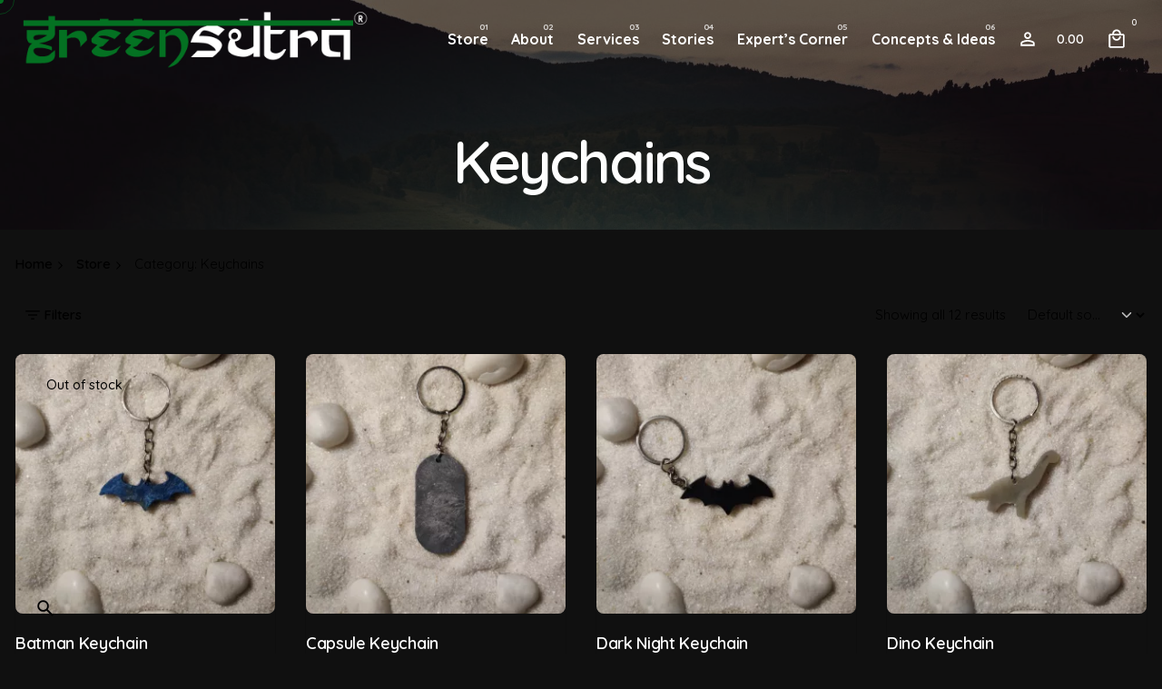

--- FILE ---
content_type: text/html; charset=UTF-8
request_url: https://greensutra.in/product-category/keychains/
body_size: 25478
content:

<!DOCTYPE html>
<html lang="en-US"
    xmlns:og="http://opengraphprotocol.org/schema/"
    xmlns:fb="http://www.facebook.com/2008/fbml">
<head>
	<meta charset="UTF-8">
	<meta name="viewport" content="width=device-width, initial-scale=1">

	<meta name='robots' content='index, follow, max-image-preview:large, max-snippet:-1, max-video-preview:-1' />
<script>window._wca = window._wca || [];</script>
<!-- Jetpack Site Verification Tags -->
<meta name="google-site-verification" content="V2m7VNXEigI9L9ekjCgP_iVE0hFuS_IECH8s8qoZpKU" />
<meta name="p:domain_verify" content="e8e7ea8e3e683c856d69f8726f23de67" />

	<!-- This site is optimized with the Yoast SEO plugin v26.7 - https://yoast.com/wordpress/plugins/seo/ -->
	<title>Keychains Archives - GreenSutra®</title>
	<link rel="canonical" href="https://greensutra.in/product-category/keychains/" />
	<meta property="og:locale" content="en_US" />
	<meta property="og:type" content="article" />
	<meta property="og:title" content="Keychains Archives - GreenSutra®" />
	<meta property="og:url" content="https://greensutra.in/product-category/keychains/" />
	<meta property="og:site_name" content="GreenSutra®" />
	<meta property="og:image" content="https://greensutra.in/wp-content/uploads/2018/08/greensutra-favicon.png" />
	<meta property="og:image:width" content="512" />
	<meta property="og:image:height" content="512" />
	<meta property="og:image:type" content="image/png" />
	<meta name="twitter:card" content="summary_large_image" />
	<meta name="twitter:site" content="@teamgreensutra" />
	<script type="application/ld+json" class="yoast-schema-graph">{"@context":"https://schema.org","@graph":[{"@type":"CollectionPage","@id":"https://greensutra.in/product-category/keychains/","url":"https://greensutra.in/product-category/keychains/","name":"Keychains Archives - GreenSutra®","isPartOf":{"@id":"https://greensutra.in/#website"},"primaryImageOfPage":{"@id":"https://greensutra.in/product-category/keychains/#primaryimage"},"image":{"@id":"https://greensutra.in/product-category/keychains/#primaryimage"},"thumbnailUrl":"https://greensutra.in/wp-content/uploads/2023/03/Batman-Keychain-Blue-jpg.webp","breadcrumb":{"@id":"https://greensutra.in/product-category/keychains/#breadcrumb"},"inLanguage":"en-US"},{"@type":"ImageObject","inLanguage":"en-US","@id":"https://greensutra.in/product-category/keychains/#primaryimage","url":"https://greensutra.in/wp-content/uploads/2023/03/Batman-Keychain-Blue-jpg.webp","contentUrl":"https://greensutra.in/wp-content/uploads/2023/03/Batman-Keychain-Blue-jpg.webp","width":512,"height":512},{"@type":"BreadcrumbList","@id":"https://greensutra.in/product-category/keychains/#breadcrumb","itemListElement":[{"@type":"ListItem","position":1,"name":"Home","item":"https://greensutra.in/"},{"@type":"ListItem","position":2,"name":"Keychains"}]},{"@type":"WebSite","@id":"https://greensutra.in/#website","url":"https://greensutra.in/","name":"GreenSutra®","description":"","potentialAction":[{"@type":"SearchAction","target":{"@type":"EntryPoint","urlTemplate":"https://greensutra.in/?s={search_term_string}"},"query-input":{"@type":"PropertyValueSpecification","valueRequired":true,"valueName":"search_term_string"}}],"inLanguage":"en-US"}]}</script>
	<!-- / Yoast SEO plugin. -->


<link rel='dns-prefetch' href='//stats.wp.com' />
<link rel='dns-prefetch' href='//www.googletagmanager.com' />
<link rel='dns-prefetch' href='//v0.wordpress.com' />
<link rel='preconnect' href='//c0.wp.com' />
<style id='wp-img-auto-sizes-contain-inline-css' type='text/css'>
img:is([sizes=auto i],[sizes^="auto," i]){contain-intrinsic-size:3000px 1500px}
/*# sourceURL=wp-img-auto-sizes-contain-inline-css */
</style>
<link rel='stylesheet' id='wp-block-library-css' href='https://c0.wp.com/c/6.9/wp-includes/css/dist/block-library/style.min.css' type='text/css' media='all' />
<style id='wp-block-library-theme-inline-css' type='text/css'>
.wp-block-audio :where(figcaption){color:#555;font-size:13px;text-align:center}.is-dark-theme .wp-block-audio :where(figcaption){color:#ffffffa6}.wp-block-audio{margin:0 0 1em}.wp-block-code{border:1px solid #ccc;border-radius:4px;font-family:Menlo,Consolas,monaco,monospace;padding:.8em 1em}.wp-block-embed :where(figcaption){color:#555;font-size:13px;text-align:center}.is-dark-theme .wp-block-embed :where(figcaption){color:#ffffffa6}.wp-block-embed{margin:0 0 1em}.blocks-gallery-caption{color:#555;font-size:13px;text-align:center}.is-dark-theme .blocks-gallery-caption{color:#ffffffa6}:root :where(.wp-block-image figcaption){color:#555;font-size:13px;text-align:center}.is-dark-theme :root :where(.wp-block-image figcaption){color:#ffffffa6}.wp-block-image{margin:0 0 1em}.wp-block-pullquote{border-bottom:4px solid;border-top:4px solid;color:currentColor;margin-bottom:1.75em}.wp-block-pullquote :where(cite),.wp-block-pullquote :where(footer),.wp-block-pullquote__citation{color:currentColor;font-size:.8125em;font-style:normal;text-transform:uppercase}.wp-block-quote{border-left:.25em solid;margin:0 0 1.75em;padding-left:1em}.wp-block-quote cite,.wp-block-quote footer{color:currentColor;font-size:.8125em;font-style:normal;position:relative}.wp-block-quote:where(.has-text-align-right){border-left:none;border-right:.25em solid;padding-left:0;padding-right:1em}.wp-block-quote:where(.has-text-align-center){border:none;padding-left:0}.wp-block-quote.is-large,.wp-block-quote.is-style-large,.wp-block-quote:where(.is-style-plain){border:none}.wp-block-search .wp-block-search__label{font-weight:700}.wp-block-search__button{border:1px solid #ccc;padding:.375em .625em}:where(.wp-block-group.has-background){padding:1.25em 2.375em}.wp-block-separator.has-css-opacity{opacity:.4}.wp-block-separator{border:none;border-bottom:2px solid;margin-left:auto;margin-right:auto}.wp-block-separator.has-alpha-channel-opacity{opacity:1}.wp-block-separator:not(.is-style-wide):not(.is-style-dots){width:100px}.wp-block-separator.has-background:not(.is-style-dots){border-bottom:none;height:1px}.wp-block-separator.has-background:not(.is-style-wide):not(.is-style-dots){height:2px}.wp-block-table{margin:0 0 1em}.wp-block-table td,.wp-block-table th{word-break:normal}.wp-block-table :where(figcaption){color:#555;font-size:13px;text-align:center}.is-dark-theme .wp-block-table :where(figcaption){color:#ffffffa6}.wp-block-video :where(figcaption){color:#555;font-size:13px;text-align:center}.is-dark-theme .wp-block-video :where(figcaption){color:#ffffffa6}.wp-block-video{margin:0 0 1em}:root :where(.wp-block-template-part.has-background){margin-bottom:0;margin-top:0;padding:1.25em 2.375em}
/*# sourceURL=/wp-includes/css/dist/block-library/theme.min.css */
</style>
<style id='classic-theme-styles-inline-css' type='text/css'>
/*! This file is auto-generated */
.wp-block-button__link{color:#fff;background-color:#32373c;border-radius:9999px;box-shadow:none;text-decoration:none;padding:calc(.667em + 2px) calc(1.333em + 2px);font-size:1.125em}.wp-block-file__button{background:#32373c;color:#fff;text-decoration:none}
/*# sourceURL=/wp-includes/css/classic-themes.min.css */
</style>
<link rel='stylesheet' id='mediaelement-css' href='https://c0.wp.com/c/6.9/wp-includes/js/mediaelement/mediaelementplayer-legacy.min.css' type='text/css' media='all' />
<link rel='stylesheet' id='wp-mediaelement-css' href='https://c0.wp.com/c/6.9/wp-includes/js/mediaelement/wp-mediaelement.min.css' type='text/css' media='all' />
<style id='jetpack-sharing-buttons-style-inline-css' type='text/css'>
.jetpack-sharing-buttons__services-list{display:flex;flex-direction:row;flex-wrap:wrap;gap:0;list-style-type:none;margin:5px;padding:0}.jetpack-sharing-buttons__services-list.has-small-icon-size{font-size:12px}.jetpack-sharing-buttons__services-list.has-normal-icon-size{font-size:16px}.jetpack-sharing-buttons__services-list.has-large-icon-size{font-size:24px}.jetpack-sharing-buttons__services-list.has-huge-icon-size{font-size:36px}@media print{.jetpack-sharing-buttons__services-list{display:none!important}}.editor-styles-wrapper .wp-block-jetpack-sharing-buttons{gap:0;padding-inline-start:0}ul.jetpack-sharing-buttons__services-list.has-background{padding:1.25em 2.375em}
/*# sourceURL=https://greensutra.in/wp-content/plugins/jetpack/_inc/blocks/sharing-buttons/view.css */
</style>
<link rel='stylesheet' id='awsm-ead-public-css' href='https://greensutra.in/wp-content/plugins/embed-any-document/css/embed-public.min.css' type='text/css' media='all' />
<style id='global-styles-inline-css' type='text/css'>
:root{--wp--preset--aspect-ratio--square: 1;--wp--preset--aspect-ratio--4-3: 4/3;--wp--preset--aspect-ratio--3-4: 3/4;--wp--preset--aspect-ratio--3-2: 3/2;--wp--preset--aspect-ratio--2-3: 2/3;--wp--preset--aspect-ratio--16-9: 16/9;--wp--preset--aspect-ratio--9-16: 9/16;--wp--preset--color--black: #000000;--wp--preset--color--cyan-bluish-gray: #abb8c3;--wp--preset--color--white: #ffffff;--wp--preset--color--pale-pink: #f78da7;--wp--preset--color--vivid-red: #cf2e2e;--wp--preset--color--luminous-vivid-orange: #ff6900;--wp--preset--color--luminous-vivid-amber: #fcb900;--wp--preset--color--light-green-cyan: #7bdcb5;--wp--preset--color--vivid-green-cyan: #00d084;--wp--preset--color--pale-cyan-blue: #8ed1fc;--wp--preset--color--vivid-cyan-blue: #0693e3;--wp--preset--color--vivid-purple: #9b51e0;--wp--preset--color--brand-color: #047122;--wp--preset--color--beige-dark: #A1824F;--wp--preset--color--dark-strong: #24262B;--wp--preset--color--dark-light: #32353C;--wp--preset--color--grey-strong: #838998;--wp--preset--gradient--vivid-cyan-blue-to-vivid-purple: linear-gradient(135deg,rgb(6,147,227) 0%,rgb(155,81,224) 100%);--wp--preset--gradient--light-green-cyan-to-vivid-green-cyan: linear-gradient(135deg,rgb(122,220,180) 0%,rgb(0,208,130) 100%);--wp--preset--gradient--luminous-vivid-amber-to-luminous-vivid-orange: linear-gradient(135deg,rgb(252,185,0) 0%,rgb(255,105,0) 100%);--wp--preset--gradient--luminous-vivid-orange-to-vivid-red: linear-gradient(135deg,rgb(255,105,0) 0%,rgb(207,46,46) 100%);--wp--preset--gradient--very-light-gray-to-cyan-bluish-gray: linear-gradient(135deg,rgb(238,238,238) 0%,rgb(169,184,195) 100%);--wp--preset--gradient--cool-to-warm-spectrum: linear-gradient(135deg,rgb(74,234,220) 0%,rgb(151,120,209) 20%,rgb(207,42,186) 40%,rgb(238,44,130) 60%,rgb(251,105,98) 80%,rgb(254,248,76) 100%);--wp--preset--gradient--blush-light-purple: linear-gradient(135deg,rgb(255,206,236) 0%,rgb(152,150,240) 100%);--wp--preset--gradient--blush-bordeaux: linear-gradient(135deg,rgb(254,205,165) 0%,rgb(254,45,45) 50%,rgb(107,0,62) 100%);--wp--preset--gradient--luminous-dusk: linear-gradient(135deg,rgb(255,203,112) 0%,rgb(199,81,192) 50%,rgb(65,88,208) 100%);--wp--preset--gradient--pale-ocean: linear-gradient(135deg,rgb(255,245,203) 0%,rgb(182,227,212) 50%,rgb(51,167,181) 100%);--wp--preset--gradient--electric-grass: linear-gradient(135deg,rgb(202,248,128) 0%,rgb(113,206,126) 100%);--wp--preset--gradient--midnight: linear-gradient(135deg,rgb(2,3,129) 0%,rgb(40,116,252) 100%);--wp--preset--font-size--small: 14px;--wp--preset--font-size--medium: 20px;--wp--preset--font-size--large: 17px;--wp--preset--font-size--x-large: 42px;--wp--preset--font-size--extra-small: 13px;--wp--preset--font-size--normal: 15px;--wp--preset--font-size--larger: 20px;--wp--preset--spacing--20: 0.44rem;--wp--preset--spacing--30: 0.67rem;--wp--preset--spacing--40: 1rem;--wp--preset--spacing--50: 1.5rem;--wp--preset--spacing--60: 2.25rem;--wp--preset--spacing--70: 3.38rem;--wp--preset--spacing--80: 5.06rem;--wp--preset--shadow--natural: 6px 6px 9px rgba(0, 0, 0, 0.2);--wp--preset--shadow--deep: 12px 12px 50px rgba(0, 0, 0, 0.4);--wp--preset--shadow--sharp: 6px 6px 0px rgba(0, 0, 0, 0.2);--wp--preset--shadow--outlined: 6px 6px 0px -3px rgb(255, 255, 255), 6px 6px rgb(0, 0, 0);--wp--preset--shadow--crisp: 6px 6px 0px rgb(0, 0, 0);}:where(.is-layout-flex){gap: 0.5em;}:where(.is-layout-grid){gap: 0.5em;}body .is-layout-flex{display: flex;}.is-layout-flex{flex-wrap: wrap;align-items: center;}.is-layout-flex > :is(*, div){margin: 0;}body .is-layout-grid{display: grid;}.is-layout-grid > :is(*, div){margin: 0;}:where(.wp-block-columns.is-layout-flex){gap: 2em;}:where(.wp-block-columns.is-layout-grid){gap: 2em;}:where(.wp-block-post-template.is-layout-flex){gap: 1.25em;}:where(.wp-block-post-template.is-layout-grid){gap: 1.25em;}.has-black-color{color: var(--wp--preset--color--black) !important;}.has-cyan-bluish-gray-color{color: var(--wp--preset--color--cyan-bluish-gray) !important;}.has-white-color{color: var(--wp--preset--color--white) !important;}.has-pale-pink-color{color: var(--wp--preset--color--pale-pink) !important;}.has-vivid-red-color{color: var(--wp--preset--color--vivid-red) !important;}.has-luminous-vivid-orange-color{color: var(--wp--preset--color--luminous-vivid-orange) !important;}.has-luminous-vivid-amber-color{color: var(--wp--preset--color--luminous-vivid-amber) !important;}.has-light-green-cyan-color{color: var(--wp--preset--color--light-green-cyan) !important;}.has-vivid-green-cyan-color{color: var(--wp--preset--color--vivid-green-cyan) !important;}.has-pale-cyan-blue-color{color: var(--wp--preset--color--pale-cyan-blue) !important;}.has-vivid-cyan-blue-color{color: var(--wp--preset--color--vivid-cyan-blue) !important;}.has-vivid-purple-color{color: var(--wp--preset--color--vivid-purple) !important;}.has-black-background-color{background-color: var(--wp--preset--color--black) !important;}.has-cyan-bluish-gray-background-color{background-color: var(--wp--preset--color--cyan-bluish-gray) !important;}.has-white-background-color{background-color: var(--wp--preset--color--white) !important;}.has-pale-pink-background-color{background-color: var(--wp--preset--color--pale-pink) !important;}.has-vivid-red-background-color{background-color: var(--wp--preset--color--vivid-red) !important;}.has-luminous-vivid-orange-background-color{background-color: var(--wp--preset--color--luminous-vivid-orange) !important;}.has-luminous-vivid-amber-background-color{background-color: var(--wp--preset--color--luminous-vivid-amber) !important;}.has-light-green-cyan-background-color{background-color: var(--wp--preset--color--light-green-cyan) !important;}.has-vivid-green-cyan-background-color{background-color: var(--wp--preset--color--vivid-green-cyan) !important;}.has-pale-cyan-blue-background-color{background-color: var(--wp--preset--color--pale-cyan-blue) !important;}.has-vivid-cyan-blue-background-color{background-color: var(--wp--preset--color--vivid-cyan-blue) !important;}.has-vivid-purple-background-color{background-color: var(--wp--preset--color--vivid-purple) !important;}.has-black-border-color{border-color: var(--wp--preset--color--black) !important;}.has-cyan-bluish-gray-border-color{border-color: var(--wp--preset--color--cyan-bluish-gray) !important;}.has-white-border-color{border-color: var(--wp--preset--color--white) !important;}.has-pale-pink-border-color{border-color: var(--wp--preset--color--pale-pink) !important;}.has-vivid-red-border-color{border-color: var(--wp--preset--color--vivid-red) !important;}.has-luminous-vivid-orange-border-color{border-color: var(--wp--preset--color--luminous-vivid-orange) !important;}.has-luminous-vivid-amber-border-color{border-color: var(--wp--preset--color--luminous-vivid-amber) !important;}.has-light-green-cyan-border-color{border-color: var(--wp--preset--color--light-green-cyan) !important;}.has-vivid-green-cyan-border-color{border-color: var(--wp--preset--color--vivid-green-cyan) !important;}.has-pale-cyan-blue-border-color{border-color: var(--wp--preset--color--pale-cyan-blue) !important;}.has-vivid-cyan-blue-border-color{border-color: var(--wp--preset--color--vivid-cyan-blue) !important;}.has-vivid-purple-border-color{border-color: var(--wp--preset--color--vivid-purple) !important;}.has-vivid-cyan-blue-to-vivid-purple-gradient-background{background: var(--wp--preset--gradient--vivid-cyan-blue-to-vivid-purple) !important;}.has-light-green-cyan-to-vivid-green-cyan-gradient-background{background: var(--wp--preset--gradient--light-green-cyan-to-vivid-green-cyan) !important;}.has-luminous-vivid-amber-to-luminous-vivid-orange-gradient-background{background: var(--wp--preset--gradient--luminous-vivid-amber-to-luminous-vivid-orange) !important;}.has-luminous-vivid-orange-to-vivid-red-gradient-background{background: var(--wp--preset--gradient--luminous-vivid-orange-to-vivid-red) !important;}.has-very-light-gray-to-cyan-bluish-gray-gradient-background{background: var(--wp--preset--gradient--very-light-gray-to-cyan-bluish-gray) !important;}.has-cool-to-warm-spectrum-gradient-background{background: var(--wp--preset--gradient--cool-to-warm-spectrum) !important;}.has-blush-light-purple-gradient-background{background: var(--wp--preset--gradient--blush-light-purple) !important;}.has-blush-bordeaux-gradient-background{background: var(--wp--preset--gradient--blush-bordeaux) !important;}.has-luminous-dusk-gradient-background{background: var(--wp--preset--gradient--luminous-dusk) !important;}.has-pale-ocean-gradient-background{background: var(--wp--preset--gradient--pale-ocean) !important;}.has-electric-grass-gradient-background{background: var(--wp--preset--gradient--electric-grass) !important;}.has-midnight-gradient-background{background: var(--wp--preset--gradient--midnight) !important;}.has-small-font-size{font-size: var(--wp--preset--font-size--small) !important;}.has-medium-font-size{font-size: var(--wp--preset--font-size--medium) !important;}.has-large-font-size{font-size: var(--wp--preset--font-size--large) !important;}.has-x-large-font-size{font-size: var(--wp--preset--font-size--x-large) !important;}
:where(.wp-block-post-template.is-layout-flex){gap: 1.25em;}:where(.wp-block-post-template.is-layout-grid){gap: 1.25em;}
:where(.wp-block-term-template.is-layout-flex){gap: 1.25em;}:where(.wp-block-term-template.is-layout-grid){gap: 1.25em;}
:where(.wp-block-columns.is-layout-flex){gap: 2em;}:where(.wp-block-columns.is-layout-grid){gap: 2em;}
:root :where(.wp-block-pullquote){font-size: 1.5em;line-height: 1.6;}
/*# sourceURL=global-styles-inline-css */
</style>
<link rel='stylesheet' id='dwqa-style-css' href='https://greensutra.in/wp-content/plugins/dw-question-answer/templates/assets/css/style.css' type='text/css' media='all' />
<link rel='stylesheet' id='dwqa-rtl-css' href='https://greensutra.in/wp-content/plugins/dw-question-answer/templates/assets/css/rtl.css' type='text/css' media='all' />
<link rel='stylesheet' id='bootstrap-css' href='https://greensutra.in/wp-content/plugins/formidable-bootstrap/css/bootstrap.min.css' type='text/css' media='all' />
<style id='bootstrap-inline-css' type='text/css'>
ul.pagination li.dots.disabled {
				padding: 6px 8px;
				background-color: #fff;
				border: 1px solid #ddd;
			}
		.frm_pagination_cont ul.frm_pagination {
			display: flex;
		}
		.frm_pagination_cont ul.frm_pagination > li {
			margin: 0;
		}.input-group .form-control {
			margin-right: 0;
		}
/*# sourceURL=bootstrap-inline-css */
</style>
<link rel='stylesheet' id='bootstrap-glyphicons-css' href='https://greensutra.in/wp-content/plugins/formidable-bootstrap/css/bootstrap-glyphicons.min.css' type='text/css' media='all' />
<link rel='stylesheet' id='sp-news-public-css' href='https://greensutra.in/wp-content/plugins/sp-news-and-widget/assets/css/wpnw-public.css' type='text/css' media='all' />
<style id='woocommerce-inline-inline-css' type='text/css'>
.woocommerce form .form-row .required { visibility: visible; }
/*# sourceURL=woocommerce-inline-inline-css */
</style>
<link rel='stylesheet' id='ohio-style-css' href='https://greensutra.in/wp-content/themes/ohio/style.css' type='text/css' media='all' />
<style id='ohio-style-inline-css' type='text/css'>
 :root{--clb-color-primary:#047122;--clb-color-fill-dark-mode:#101010;--clb-text-font-family:'Quicksand', sans-serif;--clb-text-color:#191f23;--clb-text-light-mode-font-family:'Quicksand', sans-serif;--clb-text-light-mode-color:#191f23;--clb-title-font-family:'Quicksand', sans-serif;--clb-title-color:#191f23;--clb-subtitle-font-family:'Quicksand', sans-serif;--clb-subtitle-color:rgba(25,31,35,0.8);}.heading .title .highlighted-text{background-image: linear-gradient(rgba(4,113,34,0.5), rgba(4,113,34,0.5));}body.custom-cursor .circle-cursor-inner,body.custom-cursor .circle-cursor-inner.cursor-link-hover{background-color:#047122;}body.custom-cursor .circle-cursor-outer,body.custom-cursor .circle-cursor-outer.cursor-link-hover{border-color:#047122;}.header:not(.-sticky):not(.-mobile) .menu-blank,.header:not(.-sticky):not(.-mobile) .menu > li > a,.header:not(.-sticky) .hamburger-outer,.header:not(.-sticky) .branding-title,.header:not(.-sticky) .icon-button:not(.-overlay-button):not(.-small):not(.-extra-small),.header:not(.-sticky) .cart-button-total a,.header:not(.-sticky) .lang-dropdown{font-weight:700;color:#ffffff;}.header:not(.-sticky):not(.-mobile):not(.light-typo):not(.dark-typo) .lang-dropdown{background-image: url("data:image/svg+xml,%3csvg xmlns='http://www.w3.org/2000/svg' viewBox='0 0 16 16'%3e%3cpath fill='none' stroke='%23ffffff' stroke-linecap='round' stroke-linejoin='round' stroke-width='2' d='M2 5l6 6 6-6'/%3e%3c/svg%3e");}.hamburger-nav .details-column:not(.social-networks),.hamburger-nav .details-column:not(.social-networks) b{font-weight:700;color:#ffffff;}@media screen and (max-width: 768px) { .header,.slide-in-overlay{opacity: 0;}}.header.-mobile .nav,.header.-mobile .slide-in-overlay .copyright,.header.-mobile .slide-in-overlay .lang-dropdown,.header.-mobile .slide-in-overlay .close-bar .icon-button:not(.-small){color:#ffffff;}.header.-mobile .slide-in-overlay .lang-dropdown{background-image: url("data:image/svg+xml,%3csvg xmlns='http://www.w3.org/2000/svg' viewBox='0 0 16 16'%3e%3cpath fill='none' stroke='%23ffffff' stroke-linecap='round' stroke-linejoin='round' stroke-width='2' d='M2 5l6 6 6-6'/%3e%3c/svg%3e");}.popup-subscribe .thumbnail{background-color:;background-image:url('https://greensutra.in/wp-content/uploads/2019/11/oh__img100.jpg');background-size:cover;background-position:left top;background-repeat:repeat;}.page-headline .bg-image{background-color:;background-image:url('https://greensutra.in/wp-content/uploads/2023/01/b45ca1e1-7e05-472f-bfdc-263b83d5411a.jpeg');background-size:cover;background-position:center top;background-repeat:no-repeat;}.page-headline::after{background-color:rgba(16,16,16,0.65);}.project:not(.-layout8) .-with-slider .overlay{background-color:1;}.project .video-button:not(.-outlined) .icon-button{background-color:1;}h1{font-family:'Quicksand', sans-serif;}h2{font-family:'Quicksand', sans-serif;}h3{font-family:'Quicksand', sans-serif;}h4{font-family:'Quicksand', sans-serif;}h5{font-family:'Quicksand', sans-serif;}h6{font-family:'Quicksand', sans-serif;} @media screen and (min-width:1181px){} @media screen and (min-width:769px) and (max-width:1180px){} @media screen and (max-width:768px){.dwqa-question-title{padding-left:40px !important}.dwqa-questions-list .dwqa-question-item .avatar{width:35px;height:35px}}
/*# sourceURL=ohio-style-inline-css */
</style>
<link rel='stylesheet' id='ohio-woocommerce-style-css' href='https://greensutra.in/wp-content/themes/ohio/assets/css/woocommerce.css' type='text/css' media='all' />
<link rel='stylesheet' id='icon-pack-fontawesome-css' href='https://greensutra.in/wp-content/themes/ohio/assets/fonts/fa/css/all.css' type='text/css' media='all' />
<link rel='stylesheet' id='tablepress-default-css' href='https://greensutra.in/wp-content/tablepress-combined.min.css' type='text/css' media='all' />
<link rel='stylesheet' id='tablepress-responsive-tables-css' href='https://greensutra.in/wp-content/plugins/tablepress-responsive-tables/css/tablepress-responsive.min.css' type='text/css' media='all' />
<link rel='stylesheet' id='elementor-frontend-css' href='https://greensutra.in/wp-content/plugins/elementor/assets/css/frontend.min.css' type='text/css' media='all' />
<link rel='stylesheet' id='eael-general-css' href='https://greensutra.in/wp-content/plugins/essential-addons-for-elementor-lite/assets/front-end/css/view/general.min.css' type='text/css' media='all' />
<script type="text/javascript" src="https://c0.wp.com/c/6.9/wp-includes/js/jquery/jquery.min.js" id="jquery-core-js"></script>
<script type="text/javascript" src="https://c0.wp.com/c/6.9/wp-includes/js/jquery/jquery-migrate.min.js" id="jquery-migrate-js"></script>
<script type="text/javascript" src="https://c0.wp.com/p/woocommerce/10.4.3/assets/js/jquery-blockui/jquery.blockUI.min.js" id="wc-jquery-blockui-js" defer="defer" data-wp-strategy="defer"></script>
<script type="text/javascript" id="wc-add-to-cart-js-extra">
/* <![CDATA[ */
var wc_add_to_cart_params = {"ajax_url":"/wp-admin/admin-ajax.php","wc_ajax_url":"/?wc-ajax=%%endpoint%%","i18n_view_cart":"View cart","cart_url":"https://greensutra.in/cart/","is_cart":"","cart_redirect_after_add":"no"};
//# sourceURL=wc-add-to-cart-js-extra
/* ]]> */
</script>
<script type="text/javascript" src="https://c0.wp.com/p/woocommerce/10.4.3/assets/js/frontend/add-to-cart.min.js" id="wc-add-to-cart-js" defer="defer" data-wp-strategy="defer"></script>
<script type="text/javascript" src="https://c0.wp.com/p/woocommerce/10.4.3/assets/js/js-cookie/js.cookie.min.js" id="wc-js-cookie-js" defer="defer" data-wp-strategy="defer"></script>
<script type="text/javascript" id="woocommerce-js-extra">
/* <![CDATA[ */
var woocommerce_params = {"ajax_url":"/wp-admin/admin-ajax.php","wc_ajax_url":"/?wc-ajax=%%endpoint%%","i18n_password_show":"Show password","i18n_password_hide":"Hide password"};
//# sourceURL=woocommerce-js-extra
/* ]]> */
</script>
<script type="text/javascript" src="https://c0.wp.com/p/woocommerce/10.4.3/assets/js/frontend/woocommerce.min.js" id="woocommerce-js" defer="defer" data-wp-strategy="defer"></script>
<script type="text/javascript" src="https://stats.wp.com/s-202604.js" id="woocommerce-analytics-js" defer="defer" data-wp-strategy="defer"></script>

<!-- Google tag (gtag.js) snippet added by Site Kit -->
<!-- Google Analytics snippet added by Site Kit -->
<script type="text/javascript" src="https://www.googletagmanager.com/gtag/js?id=G-XS8GQ7YJ9F" id="google_gtagjs-js" async></script>
<script type="text/javascript" id="google_gtagjs-js-after">
/* <![CDATA[ */
window.dataLayer = window.dataLayer || [];function gtag(){dataLayer.push(arguments);}
gtag("set","linker",{"domains":["greensutra.in"]});
gtag("js", new Date());
gtag("set", "developer_id.dZTNiMT", true);
gtag("config", "G-XS8GQ7YJ9F");
//# sourceURL=google_gtagjs-js-after
/* ]]> */
</script>
<script type="text/javascript">var ajaxurl = "https://greensutra.in/wp-admin/admin-ajax.php";</script><meta name="generator" content="Site Kit by Google 1.168.0" /><script type="text/javascript">
(function(url){
	if(/(?:Chrome\/26\.0\.1410\.63 Safari\/537\.31|WordfenceTestMonBot)/.test(navigator.userAgent)){ return; }
	var addEvent = function(evt, handler) {
		if (window.addEventListener) {
			document.addEventListener(evt, handler, false);
		} else if (window.attachEvent) {
			document.attachEvent('on' + evt, handler);
		}
	};
	var removeEvent = function(evt, handler) {
		if (window.removeEventListener) {
			document.removeEventListener(evt, handler, false);
		} else if (window.detachEvent) {
			document.detachEvent('on' + evt, handler);
		}
	};
	var evts = 'contextmenu dblclick drag dragend dragenter dragleave dragover dragstart drop keydown keypress keyup mousedown mousemove mouseout mouseover mouseup mousewheel scroll'.split(' ');
	var logHuman = function() {
		if (window.wfLogHumanRan) { return; }
		window.wfLogHumanRan = true;
		var wfscr = document.createElement('script');
		wfscr.type = 'text/javascript';
		wfscr.async = true;
		wfscr.src = url + '&r=' + Math.random();
		(document.getElementsByTagName('head')[0]||document.getElementsByTagName('body')[0]).appendChild(wfscr);
		for (var i = 0; i < evts.length; i++) {
			removeEvent(evts[i], logHuman);
		}
	};
	for (var i = 0; i < evts.length; i++) {
		addEvent(evts[i], logHuman);
	}
})('//greensutra.in/?wordfence_lh=1&hid=6D0700D365B94F96D9C5A2D2CF7DE80E');
</script><script>document.documentElement.className += " js";</script>
	<style>img#wpstats{display:none}</style>
			<noscript><style>.woocommerce-product-gallery{ opacity: 1 !important; }</style></noscript>
	<meta name="generator" content="Elementor 3.34.1; features: additional_custom_breakpoints; settings: css_print_method-external, google_font-enabled, font_display-swap">
      <meta name="onesignal" content="wordpress-plugin"/>
            <script>

      window.OneSignalDeferred = window.OneSignalDeferred || [];

      OneSignalDeferred.push(function(OneSignal) {
        var oneSignal_options = {};
        window._oneSignalInitOptions = oneSignal_options;

        oneSignal_options['serviceWorkerParam'] = { scope: '/' };
oneSignal_options['serviceWorkerPath'] = 'OneSignalSDKWorker.js.php';

        OneSignal.Notifications.setDefaultUrl("https://greensutra.in");

        oneSignal_options['wordpress'] = true;
oneSignal_options['appId'] = 'b6618ecc-0c3b-41a6-9fee-b883d7d47655';
oneSignal_options['allowLocalhostAsSecureOrigin'] = true;
oneSignal_options['welcomeNotification'] = { };
oneSignal_options['welcomeNotification']['title'] = "";
oneSignal_options['welcomeNotification']['message'] = "";
oneSignal_options['path'] = "https://greensutra.in/wp-content/plugins/onesignal-free-web-push-notifications/sdk_files/";
oneSignal_options['safari_web_id'] = "web.onesignal.auto.64063cbd-bb2e-4678-8d54-7a11e3cbaa94";
oneSignal_options['persistNotification'] = true;
oneSignal_options['promptOptions'] = { };
              OneSignal.init(window._oneSignalInitOptions);
              OneSignal.Slidedown.promptPush()      });

      function documentInitOneSignal() {
        var oneSignal_elements = document.getElementsByClassName("OneSignal-prompt");

        var oneSignalLinkClickHandler = function(event) { OneSignal.Notifications.requestPermission(); event.preventDefault(); };        for(var i = 0; i < oneSignal_elements.length; i++)
          oneSignal_elements[i].addEventListener('click', oneSignalLinkClickHandler, false);
      }

      if (document.readyState === 'complete') {
           documentInitOneSignal();
      }
      else {
           window.addEventListener("load", function(event){
               documentInitOneSignal();
          });
      }
    </script>
			<style>
				.e-con.e-parent:nth-of-type(n+4):not(.e-lazyloaded):not(.e-no-lazyload),
				.e-con.e-parent:nth-of-type(n+4):not(.e-lazyloaded):not(.e-no-lazyload) * {
					background-image: none !important;
				}
				@media screen and (max-height: 1024px) {
					.e-con.e-parent:nth-of-type(n+3):not(.e-lazyloaded):not(.e-no-lazyload),
					.e-con.e-parent:nth-of-type(n+3):not(.e-lazyloaded):not(.e-no-lazyload) * {
						background-image: none !important;
					}
				}
				@media screen and (max-height: 640px) {
					.e-con.e-parent:nth-of-type(n+2):not(.e-lazyloaded):not(.e-no-lazyload),
					.e-con.e-parent:nth-of-type(n+2):not(.e-lazyloaded):not(.e-no-lazyload) * {
						background-image: none !important;
					}
				}
			</style>
			
<!-- Google Tag Manager snippet added by Site Kit -->
<script type="text/javascript">
/* <![CDATA[ */

			( function( w, d, s, l, i ) {
				w[l] = w[l] || [];
				w[l].push( {'gtm.start': new Date().getTime(), event: 'gtm.js'} );
				var f = d.getElementsByTagName( s )[0],
					j = d.createElement( s ), dl = l != 'dataLayer' ? '&l=' + l : '';
				j.async = true;
				j.src = 'https://www.googletagmanager.com/gtm.js?id=' + i + dl;
				f.parentNode.insertBefore( j, f );
			} )( window, document, 'script', 'dataLayer', 'GTM-KN5CV67' );
			
/* ]]> */
</script>

<!-- End Google Tag Manager snippet added by Site Kit -->
<meta name="generator" content="Powered by Slider Revolution 6.7.40 - responsive, Mobile-Friendly Slider Plugin for WordPress with comfortable drag and drop interface." />
<link rel="icon" href="https://greensutra.in/wp-content/uploads/2018/08/cropped-greensutra-favicon-1-32x32.png" sizes="32x32" />
<link rel="icon" href="https://greensutra.in/wp-content/uploads/2018/08/cropped-greensutra-favicon-1-192x192.png" sizes="192x192" />
<link rel="apple-touch-icon" href="https://greensutra.in/wp-content/uploads/2018/08/cropped-greensutra-favicon-1-180x180.png" />
<meta name="msapplication-TileImage" content="https://greensutra.in/wp-content/uploads/2018/08/cropped-greensutra-favicon-1-270x270.png" />
<script data-jetpack-boost="ignore">function setREVStartSize(e){
			//window.requestAnimationFrame(function() {
				window.RSIW = window.RSIW===undefined ? window.innerWidth : window.RSIW;
				window.RSIH = window.RSIH===undefined ? window.innerHeight : window.RSIH;
				try {
					var pw = document.getElementById(e.c).parentNode.offsetWidth,
						newh;
					pw = pw===0 || isNaN(pw) || (e.l=="fullwidth" || e.layout=="fullwidth") ? window.RSIW : pw;
					e.tabw = e.tabw===undefined ? 0 : parseInt(e.tabw);
					e.thumbw = e.thumbw===undefined ? 0 : parseInt(e.thumbw);
					e.tabh = e.tabh===undefined ? 0 : parseInt(e.tabh);
					e.thumbh = e.thumbh===undefined ? 0 : parseInt(e.thumbh);
					e.tabhide = e.tabhide===undefined ? 0 : parseInt(e.tabhide);
					e.thumbhide = e.thumbhide===undefined ? 0 : parseInt(e.thumbhide);
					e.mh = e.mh===undefined || e.mh=="" || e.mh==="auto" ? 0 : parseInt(e.mh,0);
					if(e.layout==="fullscreen" || e.l==="fullscreen")
						newh = Math.max(e.mh,window.RSIH);
					else{
						e.gw = Array.isArray(e.gw) ? e.gw : [e.gw];
						for (var i in e.rl) if (e.gw[i]===undefined || e.gw[i]===0) e.gw[i] = e.gw[i-1];
						e.gh = e.el===undefined || e.el==="" || (Array.isArray(e.el) && e.el.length==0)? e.gh : e.el;
						e.gh = Array.isArray(e.gh) ? e.gh : [e.gh];
						for (var i in e.rl) if (e.gh[i]===undefined || e.gh[i]===0) e.gh[i] = e.gh[i-1];
											
						var nl = new Array(e.rl.length),
							ix = 0,
							sl;
						e.tabw = e.tabhide>=pw ? 0 : e.tabw;
						e.thumbw = e.thumbhide>=pw ? 0 : e.thumbw;
						e.tabh = e.tabhide>=pw ? 0 : e.tabh;
						e.thumbh = e.thumbhide>=pw ? 0 : e.thumbh;
						for (var i in e.rl) nl[i] = e.rl[i]<window.RSIW ? 0 : e.rl[i];
						sl = nl[0];
						for (var i in nl) if (sl>nl[i] && nl[i]>0) { sl = nl[i]; ix=i;}
						var m = pw>(e.gw[ix]+e.tabw+e.thumbw) ? 1 : (pw-(e.tabw+e.thumbw)) / (e.gw[ix]);
						newh =  (e.gh[ix] * m) + (e.tabh + e.thumbh);
					}
					var el = document.getElementById(e.c);
					if (el!==null && el) el.style.height = newh+"px";
					el = document.getElementById(e.c+"_wrapper");
					if (el!==null && el) {
						el.style.height = newh+"px";
						el.style.display = "block";
					}
				} catch(e){
					console.log("Failure at Presize of Slider:" + e)
				}
			//});
		  };</script>
		<style type="text/css" id="wp-custom-css">
			.page-id-8262 .header-wrap-inner{display:none !important}
.author-container{display:none}
.dwqa-staff{background: #047122;}

.page-id-8262 .page-headline.without-cap{display:none;}
.page-headline+.page-container:not(.post-page-container) {
/*         display: none; */
    }


#site-navigation a:hover{color: #047122}
body>.container>*{max-width:95% }
.single-frm_landing_page  .frm_form_fields>fieldset>* {max-width:95%;}
.grid-news-thumb{height:100% !important}
@media (min-width: 1400px) {
.single-frm_landing_page  .container {max-width:100%}}
.dwqa-questions-archive{padding:none !important}
.amelia-v2-booking #amelia-container.am-fs__wrapper{margin:10px auto !important}
.card{background-color:transparent !important}
.page-headline .post-meta-holder{display:none;}
.yith-wcaf-registration-form .pending-request-wrapper{color:black}
.yith-wcaf-registration-form .register-form {background-color:#f3f3f30f}
.yith-wcaf-registration-form h3.thank-you{color:black}
.news .news-title a{color: white}
.news_li a.newspost-title, .widget .news_li a.newspost-title, #secondary .widget .news_li a.newspost-title {color: white; font-weight:600;font-size:20px}
a.question-title #text{display:none!important}
.button.wp-element-button.product_type_simple.add_to_cart_button.ajax_add_to_cart{background-color:white !important}
.shophome{border: 2px solid white; border-radius: 25px;}
.expertshome .question-title {color: white; font-size:18px; font-weight:500; border-bottom: 1px solid}
.nf-form-fields-required{display:none;}
.dwqa-search .dwqa-autocomplete{color:#101010}
.snippet-type-10{display: none !important}
.dwqa-single-question{color:white !important}
.dwqa-search input{color:black;font-weight:500}
.dwqa-question-title{color:white;font-weight:500}
.dwqa-question-meta{color:#eeeeee;font-weight:500}
.dwqa-question-content .jp-relatedposts{display:none !important}
#snippet-box{display:none}
.dwqa-questions-list .dwqa-question-item{border-right:none;border-left:none}
.dwqa-answers-count{display:none!important}
.dwqa-votes-count{display:none!important;}
.dwqa-views-count{color:#22c55e;}
.dwqa-questions-list .dwqa-question-item .dwqa-question-stats span{font-weight:600;text-transform:capitalize;border-radius:10px}
.dwqa-questions-list .dwqa-question-item .dwqa-question-stats strong{font-weight:600}
.yith-wcaf-dashboard ul.yith-wcaf-dashboard-navigation li.is-active a{color:#22c55e; font-weight:700;}
.yith-wcaf-dashboard ul.yith-wcaf-dashboard-navigation li.is-active{border-bottom:none}
.yith-wcaf-dashboard ul.yith-wcaf-dashboard-navigation li a{color:#eeeeee}
.yith-wcaf-dashboard .yith-wcaf-dashboard-summary .affiliate-stats .stat-box .stat-item .stat-label{color:white;text-transform:capitalize}
.yith-wcaf-link-generator .link-generator-box.double-column .link-generator{background:#212121;border-color:#212121}
.yith-wcaf-registration-form .become-an-affiliate-form{background:#212121}
.clogo{ filter: brightness(0) invert(1);}
.header:not(.-mobile) .menu li>ul>li a:hover {background-color: #eeeeee}

.page-id-751 .nf-form-content{max-width:95% !important}

.nf-form-content input{background: transparent !important; border-bottom: 2px solid white !important;border-top:0px !important; border-right: 0px !important; border-left: 0px !important}

.nf-form-content input[type=button]{background-color:white !important;}

#nf-field-51-0{border-bottom:none !important}
#nf-field-51-1{border-bottom:none !important}
#nf-field-57-0{border-bottom:none !important}
#nf-field-57-1{border-bottom:none !important}

.nf-form.content label{color:#ffffff !important}

.nf-form-content input[type=button]:hover{background-color:black !important;color:white !important}

.nf-form-content input[type=submit]{background-color:black !important;}

.widget-title{font-family: Quicksand}

.page-id-226139 #nf-form-1-cont{display:none}

/* for whatsapp icon */
.whatsapp-float {
    z-index: 1000;
    display: none !important;
    position: fixed;
    bottom: 20px;
    right: 16px;
    left: auto;
    padding: 0 !important;
    border-radius: 100%;
}

.whatsapp-float img {
    width: 45px;
    background: #fff;
    border-radius: 50px !important;
    box-shadow: 16px 16px 32px 0px #00000029;
}

/* for call button */
.call-float {
    z-index: 1000;
    display: none !important;
    position: fixed;
    bottom: 80px;
    right: 16px;
    left: auto;
    padding: 0 !important;
    border-radius: 100%;
}

.call-float img {
    width: 45px;
    background: #fff;
   border-radius: 50px !important;
    box-shadow: 16px 16px 32px 0px #00000029;
}
/* for side bar form */
#block-25 {
    border: 1px solid green;
    padding: 14px;
    border-radius: 12px;
}
.wp-block-jetpack-contact-form{
	gap:0 !important;
}
/* 			free info pop up form */

.pop-free-info .pop-free-info-in .dialog-message.dialog-lightbox-message {
    display: flex
;
    flex-wrap: nowrap;
    align-items: center;
    flex-direction: column;
    padding: 35px;
}
.pop-free-info .pop-free-info-in .elementor-size-default {
    text-align: center;
}
/* Css to make blog pages fullwidth */

@media screen and (min-width: 769px) {
    .single-post .single-post-layout.-layout1 .page-container {
        max-width: 100% !important;
    }
}


		</style>
		<meta name="generator" content="WP Rocket 3.20.3" data-wpr-features="wpr_preload_links wpr_desktop" /></head>
<body data-rsssl=1 class="archive tax-product_cat term-keychains term-1096 wp-embed-responsive wp-theme-ohio theme-ohio woocommerce woocommerce-page woocommerce-no-js hfeed ohio-theme-3.6.3 with-header-1 with-widget-divider with-left-mobile-hamburger with-post-type_1 with-fixed-search with-headline with-sticky-header with-breadcrumbs links-underline icon-buttons-animation dark-scheme custom-cursor with-ajax-button elementor-default elementor-kit-8331">
			<!-- Google Tag Manager (noscript) snippet added by Site Kit -->
		<noscript>
			<iframe src="https://www.googletagmanager.com/ns.html?id=GTM-KN5CV67" height="0" width="0" style="display:none;visibility:hidden"></iframe>
		</noscript>
		<!-- End Google Tag Manager (noscript) snippet added by Site Kit -->
				<div data-rocket-location-hash="54257ff4dc2eb7aae68fa23eb5f11e06" id="page" class="site">

		
    <ul class="elements-bar left -unlist dynamic-typo">

                    <li>
</li>
                    <li>
</li>
        
    </ul>

    <ul class="elements-bar right -unlist dynamic-typo">

                    <li>
</li>
                
    </ul>
		
    <div data-rocket-location-hash="63d380a9279df53da48402f73b21cd36" class="circle-cursor circle-cursor-outer"></div>
    <div data-rocket-location-hash="243090bda157dc21679868161877a74b" class="circle-cursor circle-cursor-inner">
        <svg width="21" height="21" viewBox="0 0 21 21" fill="none" xmlns="http://www.w3.org/2000/svg">
            <path d="M2.06055 0H20.0605V18H17.0605V5.12155L2.12132 20.0608L0 17.9395L14.9395 3H2.06055V0Z"/>
        </svg>
    </div>

		<a class="skip-link screen-reader-text" href="#main">Skip to content</a>

		
		
		    			

			
<header id="masthead" class="header header-1 extended-menu" data-header-fixed=true data-mobile-header-fixed=true data-fixed-initial-offset=150>
	<div data-rocket-location-hash="73d04233a761822923680e48b435250b" class="header-wrap">
		<div class="header-wrap-inner">
			<div class="left-part">

				
									<div class="mobile-hamburger -left">
						
<button class="hamburger-button" data-js="hamburger" aria-label="Hamburger">
    <div class="hamburger icon-button" tabindex="0">
        <i class="icon"></i>
    </div>
    </button>					</div>
				
				
<div class="branding">
	<a class="branding-title titles-typo -undash -unlink" href="https://greensutra.in/" rel="home">
		<div class="logo with-mobile">

			
				<img src="https://greensutra.in/wp-content/uploads/2020/09/Logo-GS-Registered.png" class="main-logo light-scheme-logo"  srcset="https://greensutra.in/wp-content/uploads/2020/09/Logo-GS-Registered.png 2x" alt="GreenSutra®">
				
				
					
						<img src="https://greensutra.in/wp-content/uploads/2020/09/Logo-GS-Registered.png" class="dark-scheme-logo"  srcset="https://greensutra.in/wp-content/uploads/2020/09/Logo-GS-Registered.png 2x" alt="GreenSutra®">

										
				
					</div>

		
			<div class="logo-mobile">
				<img src="https://greensutra.in/wp-content/uploads/2021/05/GreenSutra-Icon-Registered.png" class="main-logo light-scheme-logo" alt="GreenSutra®">

				
					
						<img src="https://greensutra.in/wp-content/uploads/2021/05/GreenSutra-Icon-Registered.png" class="dark-scheme-logo" alt="GreenSutra®">

					
				
			</div>

		
		<div class="logo-sticky">

							
				<img src="https://greensutra.in/wp-content/uploads/2020/09/Logo-GS-Registered.png" class="main-logo light-scheme-logo"  srcset="https://greensutra.in/wp-content/uploads/2020/09/Logo-GS-Registered.png 2x" alt="GreenSutra®">

				
					
						<img src="https://greensutra.in/wp-content/uploads/2020/09/Logo-GS-Registered.png" class="dark-scheme-logo"  srcset="https://greensutra.in/wp-content/uploads/2020/09/Logo-GS-Registered.png 2x" alt="GreenSutra®">
					
					
				
			
		</div>

		
			<div class="logo-sticky-mobile">

				<img src="https://greensutra.in/wp-content/uploads/2021/05/GreenSutra-Icon-Registered.png" class="main-logo light-scheme-logo" alt="GreenSutra®">

				
					
						<img src="https://greensutra.in/wp-content/uploads/2021/05/GreenSutra-Icon-Registered.png" class="dark-scheme-logo" alt="GreenSutra®">

					
				
			</div>

		
		<div class="logo-dynamic">
			<span class="dark hidden">
				
					<img src="https://greensutra.in/wp-content/uploads/2020/09/Logo-GS-Registered.png"  srcset="https://greensutra.in/wp-content/uploads/2020/09/Logo-GS-Registered.png 2x" alt="GreenSutra®">

							</span>
			<span class="light hidden">
				
					<img src="https://greensutra.in/wp-content/uploads/2020/09/Logo-GS-Registered.png"  srcset="https://greensutra.in/wp-content/uploads/2020/09/Logo-GS-Registered.png 2x" alt="GreenSutra®">

							</span>
		</div>
	</a>
</div>
	
			</div>
	        <div class="right-part">
	        	
	            
<nav id="site-navigation" class="nav with-counters with-highlighted-menu hide-mobile-menu-images hide-mobile-menu-descriptions" data-mobile-menu-second-click-link="1">

    <div class="slide-in-overlay menu-slide-in-overlay">
        <div class="overlay"></div>
        <div data-rocket-location-hash="e68d8963a73b7f2dddafb7bf1c4c2e0a" class="close-bar">
            <button class="icon-button -overlay-button" data-js="close-popup" aria-label="Close">
                <i class="icon">
    <svg class="default" width="14" height="14" viewBox="0 0 14 14" fill="none" xmlns="http://www.w3.org/2000/svg">
        <path d="M14 1.41L12.59 0L7 5.59L1.41 0L0 1.41L5.59 7L0 12.59L1.41 14L7 8.41L12.59 14L14 12.59L8.41 7L14 1.41Z"></path>
    </svg>
</i>
            </button>

            
        </div>
        <div data-rocket-location-hash="06a438988568faff32645bdcb94f4f58" class="holder">
            <div id="mega-menu-wrap" class="nav-container">

                <ul id="menu-primary" class="menu"><li id="nav-menu-item-224548-696fa78b860a4" class="mega-menu-item nav-item menu-item-depth-0 has-submenu "><a href="https://greensutra.in/store/" class="menu-link -undash -unlink main-menu-link item-title"><span>Store</span><div class="has-submenu-icon">
				<i class="icon menu-plus">
					<svg width="14" height="14" viewBox="0 0 14 14" fill="none" xmlns="http://www.w3.org/2000/svg">
						<path d="M14 8H8V14H6V8H0V6H6V0H8V6H14V8Z"/>
					</svg>
				</i></div></a>
<ul class="menu-depth-1 sub-menu">
	<li id="nav-menu-item-225665-696fa78b860d1" class="mega-menu-item sub-nav-item menu-item-depth-1 "><a href="https://greensutra.in/my-account/orders/" class="menu-link -undash -unlink sub-menu-link "><span>Orders</span></a></li>
	<li id="nav-menu-item-225666-696fa78b860f0" class="mega-menu-item sub-nav-item menu-item-depth-1 "><a href="https://greensutra.in/my-account/edit-account/" class="menu-link -undash -unlink sub-menu-link "><span>Account details</span></a></li>
</ul>
</li>
<li id="nav-menu-item-511-696fa78b8611b" class="mega-menu-item nav-item menu-item-depth-0 "><a href="https://greensutra.in/about/" class="menu-link -undash -unlink main-menu-link item-title"><span>About</span></a></li>
<li id="nav-menu-item-6194-696fa78b86160" class="mega-menu-item nav-item menu-item-depth-0 has-submenu "><a href="#" class="menu-link -undash -unlink main-menu-link item-title"><span>Services</span><div class="has-submenu-icon">
				<i class="icon menu-plus">
					<svg width="14" height="14" viewBox="0 0 14 14" fill="none" xmlns="http://www.w3.org/2000/svg">
						<path d="M14 8H8V14H6V8H0V6H6V0H8V6H14V8Z"/>
					</svg>
				</i></div></a>
<ul class="menu-depth-1 sub-menu">
	<li id="nav-menu-item-7374-696fa78b8617a" class="mega-menu-item sub-nav-item menu-item-depth-1 "><a href="https://greensutra.in/services/rooftop-solar-solutions" class="menu-link -undash -unlink sub-menu-link "><span>Rooftop Solar Solutions</span></a></li>
	<li id="nav-menu-item-7685-696fa78b86192" class="mega-menu-item sub-nav-item menu-item-depth-1 "><a href="https://greensutra.in/services/carbon-footprint-solutions/" class="menu-link -undash -unlink sub-menu-link "><span>Carbon Footprint Solutions</span></a></li>
	<li id="nav-menu-item-229884-696fa78b861a7" class="mega-menu-item sub-nav-item menu-item-depth-1 "><a href="https://greensutra.in/life-cycle-assessment/" class="menu-link -undash -unlink sub-menu-link "><span>LCA – Life Cycle Assessment</span></a></li>
	<li id="nav-menu-item-230208-696fa78b861bd" class="mega-menu-item sub-nav-item menu-item-depth-1 "><a href="https://greensutra.in/brsr-business-responsibility-and-sustainability-reporting/" class="menu-link -undash -unlink sub-menu-link "><span>BRSR Solution</span></a></li>
	<li id="nav-menu-item-228535-696fa78b861d3" class="mega-menu-item sub-nav-item menu-item-depth-1 "><a href="https://greensutra.in/services/cbam-solutions/" class="menu-link -undash -unlink sub-menu-link "><span>CBAM Solutions</span></a></li>
	<li id="nav-menu-item-226086-696fa78b861e9" class="mega-menu-item sub-nav-item menu-item-depth-1 "><a href="https://greensutra.in/services/esg-solutions/" class="menu-link -undash -unlink sub-menu-link "><span>ESG Solutions</span></a></li>
	<li id="nav-menu-item-7741-696fa78b86202" class="mega-menu-item sub-nav-item menu-item-depth-1 "><a href="https://greensutra.in/services/energy-audits/" class="menu-link -undash -unlink sub-menu-link "><span>Energy Audits</span></a></li>
	<li id="nav-menu-item-6195-696fa78b86218" class="mega-menu-item sub-nav-item menu-item-depth-1 "><a href="https://greensutra.in/services/waste-management" class="menu-link -undash -unlink sub-menu-link "><span>Waste Management Services</span></a></li>
	<li id="nav-menu-item-8254-696fa78b8622e" class="mega-menu-item sub-nav-item menu-item-depth-1 "><a href="https://greensutra.in/services/epr-solutions/" class="menu-link -undash -unlink sub-menu-link "><span>EPR Solutions</span></a></li>
	<li id="nav-menu-item-6196-696fa78b86243" class="mega-menu-item sub-nav-item menu-item-depth-1 "><a href="https://greensutra.in/services/recycling" class="menu-link -undash -unlink sub-menu-link "><span>Recycling Services</span></a></li>
	<li id="nav-menu-item-6197-696fa78b86258" class="mega-menu-item sub-nav-item menu-item-depth-1 "><a href="https://greensutra.in/services/green-design-consultancy" class="menu-link -undash -unlink sub-menu-link "><span>Green Design &#038; Consultancy</span></a></li>
</ul>
</li>
<li id="nav-menu-item-510-696fa78b86280" class="mega-menu-item nav-item menu-item-depth-0 "><a href="https://greensutra.in/greenstories/" class="menu-link -undash -unlink main-menu-link item-title"><span>Stories</span></a></li>
<li id="nav-menu-item-4927-696fa78b862bf" class="mega-menu-item nav-item menu-item-depth-0 has-submenu "><a href="https://greensutra.in/experts-corner/" class="menu-link -undash -unlink main-menu-link item-title"><span>Expert’s Corner</span><div class="has-submenu-icon">
				<i class="icon menu-plus">
					<svg width="14" height="14" viewBox="0 0 14 14" fill="none" xmlns="http://www.w3.org/2000/svg">
						<path d="M14 8H8V14H6V8H0V6H6V0H8V6H14V8Z"/>
					</svg>
				</i></div></a>
<ul class="menu-depth-1 sub-menu">
	<li id="nav-menu-item-946-696fa78b862d7" class="mega-menu-item sub-nav-item menu-item-depth-1 "><a href="https://greensutra.in/experts-corner/questions/" class="menu-link -undash -unlink sub-menu-link "><span>Questions</span></a></li>
	<li id="nav-menu-item-508-696fa78b862ed" class="mega-menu-item sub-nav-item menu-item-depth-1 "><a href="https://greensutra.in/experts-corner/ask-us/" class="menu-link -undash -unlink sub-menu-link "><span>Ask Us</span></a></li>
</ul>
</li>
<li id="nav-menu-item-509-696fa78b86313" class="mega-menu-item nav-item menu-item-depth-0 "><a href="https://greensutra.in/concepts-ideas/" class="menu-link -undash -unlink main-menu-link item-title"><span>Concepts &#038; Ideas</span></a></li>
</ul>


            </div>
            <div class="copyright">

                <p>© 2016-2025 <a href="https://greensutra.in" target="_blank">GreenSutra® Sustainable Solutions Pvt. Ltd.</a> | All rights reserved </p><p><a href="https://greensutra.in/privacy-policy/" target="_blank">Privacy Policy</a> | <a href="https://greensutra.in/terms-of-use/" target="_blank">Terms of Use</a>  | <a href="https://greensutra.in/returns-refunds" target="_blank">Refunds Policy</a></p>
            </div>

            
        </div>

        

    </div>
</nav>
	            

	<ul class="menu-optional -unlist">

		
		
		
			<li class="icon-button-holder vc_hidden-lg vc_hidden-md vc_hidden-sm">
				
    <button class="icon-button search-global fixed dynamic-typo btn-round-light -mobile-visible" data-js="open-search" aria-label="Search">
	    <i class="icon">
	    	<svg class="default" xmlns="http://www.w3.org/2000/svg" height="24" viewBox="0 -960 960 960" width="24"><path d="m779-128.5-247.979-248Q501.5-352.5 463-339.25T381.658-326q-106.132 0-179.645-73.454t-73.513-179.5Q128.5-685 201.954-758.5q73.454-73.5 179.5-73.5T561-758.487q73.5 73.513 73.5 179.645 0 42.842-13.5 81.592T584-429l248 247.5-53 53ZM381.5-401q74.5 0 126.25-51.75T559.5-579q0-74.5-51.75-126.25T381.5-757q-74.5 0-126.25 51.75T203.5-579q0 74.5 51.75 126.25T381.5-401Z"/></svg>
	    </i>
	</button>
			</li>

		
		
			
				<li class="icon-button-holder">
		            <a class="-unlink -undash icon-button favorites-global wishlist" href="https://greensutra.in/my-account/" aria-label="Wishlist">
		            								<i class="icon">
						    	<svg class="default" xmlns="http://www.w3.org/2000/svg" height="24" viewBox="0 -960 960 960" width="24"><path d="M480-479q-64.5 0-109.75-45.25T325-634q0-64.5 45.25-109.75T480-789q64.5 0 109.75 45.25T635-634q0 64.5-45.25 109.75T480-479ZM169-173v-106q0-33 16.75-60.25t45.272-41.761Q292-411 354.25-426.25 416.5-441.5 480-441.5t125.75 15.25Q668-411 728.978-381.011 757.5-366.5 774.25-339.25 791-312 791-279v106H169Zm75-75h472v-31q0-11.19-5.5-20.345t-15-14.155Q642-340 588.325-353.25 534.651-366.5 480-366.5q-55 0-108.5 13.25t-107 39.75q-9.5 5-15 14.155T244-279v31Zm236-306q33 0 56.5-23.5T560-634q0-33-23.5-56.5T480-714q-33 0-56.5 23.5T400-634q0 33 23.5 56.5T480-554Zm0-80Zm0 386Z"/></svg>
						    </i>
											</a>
				</li>

			
			
				
				<li class="icon-button-holder">
					
<div class="cart-button ">

			<span class="cart-button-total">
			<a class="cart-customlocation -unlink -undash" href="https://greensutra.in/cart/"><span class="woocommerce-Price-amount amount"><bdi><span class="woocommerce-Price-currencySymbol">&#8377;</span>0.00</bdi></span></a>
		</span>
	
	<span class="holder">
		<button class="icon-button cart" data-js="open-mini-cart" aria-label="Cart">

							<i class="icon">
			    	<svg class="default" xmlns="http://www.w3.org/2000/svg" height="24" viewBox="0 -960 960 960" width="24"><path d="M205-90q-30.938 0-52.969-22.031Q130-134.062 130-165v-472q0-30.938 22.031-52.969Q174.062-712 205-712h82q0-80.5 56.25-136.75T480-905q80.5 0 136.75 56.25T673-712h82q30.938 0 52.969 22.031Q830-667.938 830-637v472q0 30.938-22.031 52.969Q785.938-90 755-90H205Zm0-75h550v-472H205v472Zm274.933-240Q560-405 616.5-461.453 673-517.905 673-598h-75q0 49-34.382 83.5-34.383 34.5-83.5 34.5Q431-480 396.5-514.417 362-548.833 362-598h-75q0 80 56.433 136.5t136.5 56.5ZM362-712h236q0-49-34.382-83.5-34.383-34.5-83.5-34.5Q431-830 396.5-795.583 362-761.167 362-712ZM205-165v-472 472Z"/></svg>
			    </i>
			
		</button>
		<span class="badge">0</span>
	</span>
	<div class="cart-mini">
		<div class="headline">
			<h5 class="title">Cart review</h5>
			<button class="icon-button -extra-small clb-close -reset" data-js="close-mini-cart" aria-label="Close">
			    <i class="icon">
    <svg class="default" width="14" height="14" viewBox="0 0 14 14" fill="none" xmlns="http://www.w3.org/2000/svg">
        <path d="M14 1.41L12.59 0L7 5.59L1.41 0L0 1.41L5.59 7L0 12.59L1.41 14L7 8.41L12.59 14L14 12.59L8.41 7L14 1.41Z"></path>
    </svg>
</i>
			</button>
		</div>
		<div class="widget_shopping_cart_content">
			

	<p class="woocommerce-mini-cart__empty-message">No products in the cart.</p>


		</div>
	</div>
</div>				</li>

			
		
	</ul>


				
				
	        </div>
    	</div>
	</div>
</header>


		
		
		<div data-rocket-location-hash="c1cb94a76f4bef74d6005f0c8927cec1" id="content" class="site-content" data-mobile-menu-resolution="768">

			
<div data-rocket-location-hash="1bb38eb95be8721c77a17fb66514b205" class="page-headline without-cap subheader_excluded -center">

	
			<div class="bg-image"></div>
	
	<div class="holder">
		<div data-rocket-location-hash="02bdc4dc0d4e1765045fcbffdcc18599" class="page-container -full-w">
			<div class="animated-holder">
				<div class="headline-meta">
					
					
									</div>

				<h1 class="title">Keychains</h1>

				
			</div>
		</div>
	</div>
</div>
<div class="page-container -full-w">
	<div class="breadcrumb-holder">
		<nav aria-label="breadcrumb">
							<ol class="breadcrumb -flex -flex-align-center -flex-just-start -flex-wrap -unlist" itemscope itemtype="http://schema.org/BreadcrumbList">
					<li class="breadcrumb-item" itemprop="itemListElement" itemscope itemtype="http://schema.org/ListItem"><a itemprop="item" class="-unlink" href="https://greensutra.in/"><span itemprop="name">Home</span></a><svg class="default" width="5" height="9" viewBox="0 0 9 16" fill="none" xmlns="http://www.w3.org/2000/svg"><path d="M0 14.5697L1.36504 16L9 8L1.36504 0L0 1.4303L6.26992 8L0 14.5697V14.5697Z"></path></svg><meta itemprop="position" content="1" /></li><li class="breadcrumb-item" itemprop="itemListElement" itemscope itemtype="http://schema.org/ListItem"><a itemprop="item" class="-unlink" href="https://greensutra.in/store/"><span itemprop="name">Store</span></a><svg class="default" width="5" height="9" viewBox="0 0 9 16" fill="none" xmlns="http://www.w3.org/2000/svg"><path d="M0 14.5697L1.36504 16L9 8L1.36504 0L0 1.4303L6.26992 8L0 14.5697V14.5697Z"></path></svg><meta itemprop="position" content="2" /></li><li class="breadcrumb-item" itemprop="itemListElement" itemscope itemtype="http://schema.org/ListItem"><span itemprop="name" class="active">Category: Keychains</span><meta itemprop="position" content="3" /></li>				</ol>
					</nav>

			</div>
</div><div data-rocket-location-hash="fea4e3ffd6c142a29c762298c30d4d73" id="primary" class="content-area"><main id="main" class="site-main" role="main">
<div class="page-container bottom-offset -full-w">

    
        <div class="page_content shop_page_content">
                    </div>

    
    
    <div class="slide-in">
        <div class="ordering-filters-holder">
            <div class="filters -flex -flex-align-center -flex-just-space-between">

    
            
                
<div class="slide-in-panel filters-panel slide-in-overlay" data-js="filter-slidein">
    <div class="overlay"></div>
    <div data-rocket-location-hash="c3abe40458516d86d603981e259de773" class="close-bar">
        <h5 class="title">Filters</h5>
        <button class="icon-button -small" data-js="close-filter-slidein" aria-label="Close">
            <i class="icon">
    <svg class="default" width="14" height="14" viewBox="0 0 14 14" fill="none" xmlns="http://www.w3.org/2000/svg">
        <path d="M14 1.41L12.59 0L7 5.59L1.41 0L0 1.41L5.59 7L0 12.59L1.41 14L7 8.41L12.59 14L14 12.59L8.41 7L14 1.41Z"></path>
    </svg>
</i>
        </button>
    </div>
    <div class="filters-container holder">
        <div class="scroll-container">
            <ul class="sidebar-widgets">

                
            </ul>
        </div>
    </div>
</div>
                <a href="#" class="filters-button button -small -flat" data-js="open-filter-slidein">
                    <i class="icon -left">
                        <svg xmlns="http://www.w3.org/2000/svg" height="24px" viewBox="0 -960 960 960" width="24px"><path d="M400-240v-80h160v80H400ZM240-440v-80h480v80H240ZM120-640v-80h720v80H120Z"/></svg>
                    </i>
                    Filters                </a>

            
            
                <div class="ordering-filters -flex -flex-align-center">

                    <div class="woocommerce-notices-wrapper"></div><p class="woocommerce-result-count" role="alert" aria-relevant="all" >
	Showing all 12 results</p>
<form class="woocommerce-ordering" method="get">
		<select
		name="orderby"
		class="orderby -small"
					aria-label="Shop order"
			>
					<option value="menu_order"  selected='selected'>Default sorting</option>
					<option value="popularity" >Sort by popularity</option>
					<option value="rating" >Sort by average rating</option>
					<option value="date" >Sort by latest</option>
					<option value="price" >Sort by price: low to high</option>
					<option value="price-desc" >Sort by price: high to low</option>
			</select>
	<input type="hidden" name="paged" value="1" />
	</form>


                </div>

            
    
            </div>
        </div>
    </div>

    
    
    <div class="page-content columns-lg-4 columns-md-3 columns-sm-2">

        
<ul class="products woo-products woo-products-slider -unlist masonry"  data-shop-masonry=true data-lazy-container="products" >

<li class="product type-product post-225868 status-publish first outofstock product_cat-keychains product_tag-actonclimate product_tag-climatechangeisreal product_tag-earrings product_tag-greensutra product_tag-keychain product_tag-plasticrecycling product_tag-recycled product_tag-recycling product_tag-swacchbharat has-post-thumbnail featured shipping-taxable purchasable product-type-simple" data-product-item="true" data-lazy-item="" data-lazy-scope="products">
	<div class="product-item product-item-grid card -type1 -left" >
		
<div class="product-item-thumbnail">

	
		<button class="icon-button button-quickview -fade-down -top" data-product-id="225868" aria-label="Quickview">
		    <i class="icon">
		    	<svg class="default" width="18" height="18" viewBox="0 0 18 18" fill="none" xmlns="http://www.w3.org/2000/svg"><path d="M0 2V6H2V2H6V0H2C0.9 0 0 0.9 0 2ZM2 12H0V16C0 17.1 0.9 18 2 18H6V16H2V12ZM16 16H12V18H16C17.1 18 18 17.1 18 16V12H16V16ZM16 0H12V2H16V6H18V2C18 0.9 17.1 0 16 0Z"></path></svg>
		    </i>
		</button>

	
	<div data-js="add-to-cart" class="product-item-buttons -fade-up">
    	<div class="button-group">

    					
				<a href="https://greensutra.in/product/batman-keychain/" rel="nofollow" data-product_id="225868" data-product_sku="GSP2321" class="add_to_cart_button product_type_simple single_add_to_cart_button data_button_ajax button -dm-ignore " data-button-loading="true">Read more</a>
				<input type="hidden" name="add-to-cart" value="225868" />
				<input type="hidden" name="product_id" value="225868" />
				<input type="hidden" name="variation_id" class="variation_id" value="0" />

			
		</div>
           
		
	</div>

			
		<span class="tag tag-out-of-stock">Out of stock</span>
	
	<div data-cursor-class="cursor-link" data-tilt=true data-tilt-perspective=6000>
		<div class="image-holder">

					<div class="slider -woo-slider">
		
			<img fetchpriority="high" width="300" height="300" src="https://greensutra.in/wp-content/uploads/2023/03/Batman-Keychain-Blue-300x300.webp" class="attachment-woocommerce_thumbnail size-woocommerce_thumbnail" alt="Batman Keychain" decoding="async" srcset="https://greensutra.in/wp-content/uploads/2023/03/Batman-Keychain-Blue-300x300.webp 300w, https://greensutra.in/wp-content/uploads/2023/03/Batman-Keychain-Blue-150x150.webp 150w, https://greensutra.in/wp-content/uploads/2023/03/Batman-Keychain-Blue-200x200.webp 200w, https://greensutra.in/wp-content/uploads/2023/03/Batman-Keychain-Blue-500x500.webp 500w, https://greensutra.in/wp-content/uploads/2023/03/Batman-Keychain-Blue-100x100.webp 100w, https://greensutra.in/wp-content/uploads/2023/03/Batman-Keychain-Blue-jpg.webp 512w" sizes="(max-width: 300px) 100vw, 300px" />			
					</div>
		
		<a href="https://greensutra.in/product/batman-keychain/" aria-label="Product thumbnail"></a>

		</div>
	</div>
</div>

<div class="card-details">

	<a href="https://greensutra.in/product/batman-keychain/" class="woo-product-name title titles-typo -undash">
		Batman Keychain	</a>

	
		<div class="woo-category category-holder">

				<a  href="https://greensutra.in/product-category/keychains/" rel="tag">Keychains</a>				</div>

	
	
		<div class="woo-price">

			
	<span class="price"><span class="woocommerce-Price-amount amount"><bdi><span class="woocommerce-Price-currencySymbol">&#8377;</span>199.00</bdi></span></span>
			
		</div>

		
</div>	</div>
</li>
<li class="product type-product post-225854 status-publish instock product_cat-keychains product_tag-actonclimate product_tag-climatechangeisreal product_tag-earrings product_tag-greensutra product_tag-keychain product_tag-plasticrecycling product_tag-recycled product_tag-recycling product_tag-swacchbharat has-post-thumbnail shipping-taxable purchasable product-type-simple" data-product-item="true" data-lazy-item="" data-lazy-scope="products">
	<div class="product-item product-item-grid card -type1 -left" >
		
<div class="product-item-thumbnail">

	
		<button class="icon-button button-quickview -fade-down -top" data-product-id="225854" aria-label="Quickview">
		    <i class="icon">
		    	<svg class="default" width="18" height="18" viewBox="0 0 18 18" fill="none" xmlns="http://www.w3.org/2000/svg"><path d="M0 2V6H2V2H6V0H2C0.9 0 0 0.9 0 2ZM2 12H0V16C0 17.1 0.9 18 2 18H6V16H2V12ZM16 16H12V18H16C17.1 18 18 17.1 18 16V12H16V16ZM16 0H12V2H16V6H18V2C18 0.9 17.1 0 16 0Z"></path></svg>
		    </i>
		</button>

	
	<div data-js="add-to-cart" class="product-item-buttons -fade-up">
    	<div class="button-group">

    					
				<a href="/product-category/keychains/?add-to-cart=225854" rel="nofollow" data-product_id="225854" data-product_sku="GSP2314" class="add_to_cart_button product_type_simple single_add_to_cart_button data_button_ajax button -dm-ignore " data-button-loading="true">Add to cart</a>
				<input type="hidden" name="add-to-cart" value="225854" />
				<input type="hidden" name="product_id" value="225854" />
				<input type="hidden" name="variation_id" class="variation_id" value="0" />

			
		</div>
           
		
	</div>

			
	<div data-cursor-class="cursor-link" data-tilt=true data-tilt-perspective=6000>
		<div class="image-holder">

					<div class="slider -woo-slider">
		
			<img width="300" height="300" src="https://greensutra.in/wp-content/uploads/2023/03/Capsule-Keychain-300x300.webp" class="attachment-woocommerce_thumbnail size-woocommerce_thumbnail" alt="Capsule Keychain" decoding="async" srcset="https://greensutra.in/wp-content/uploads/2023/03/Capsule-Keychain-300x300.webp 300w, https://greensutra.in/wp-content/uploads/2023/03/Capsule-Keychain-150x150.webp 150w, https://greensutra.in/wp-content/uploads/2023/03/Capsule-Keychain-200x200.webp 200w, https://greensutra.in/wp-content/uploads/2023/03/Capsule-Keychain-500x500.webp 500w, https://greensutra.in/wp-content/uploads/2023/03/Capsule-Keychain-100x100.webp 100w, https://greensutra.in/wp-content/uploads/2023/03/Capsule-Keychain-jpg.webp 512w" sizes="(max-width: 300px) 100vw, 300px" />			
					</div>
		
		<a href="https://greensutra.in/product/capsule-keychain/" aria-label="Product thumbnail"></a>

		</div>
	</div>
</div>

<div class="card-details">

	<a href="https://greensutra.in/product/capsule-keychain/" class="woo-product-name title titles-typo -undash">
		Capsule Keychain	</a>

	
		<div class="woo-category category-holder">

				<a  href="https://greensutra.in/product-category/keychains/" rel="tag">Keychains</a>				</div>

	
	
		<div class="woo-price">

			
	<span class="price"><span class="woocommerce-Price-amount amount"><bdi><span class="woocommerce-Price-currencySymbol">&#8377;</span>99.00</bdi></span></span>
			
		</div>

		
</div>	</div>
</li>
<li class="product type-product post-225852 status-publish instock product_cat-keychains product_tag-actonclimate product_tag-climatechangeisreal product_tag-earrings product_tag-greensutra product_tag-keychain product_tag-plasticrecycling product_tag-recycled product_tag-recycling product_tag-swacchbharat has-post-thumbnail shipping-taxable purchasable product-type-simple" data-product-item="true" data-lazy-item="" data-lazy-scope="products">
	<div class="product-item product-item-grid card -type1 -left" >
		
<div class="product-item-thumbnail">

	
		<button class="icon-button button-quickview -fade-down -top" data-product-id="225852" aria-label="Quickview">
		    <i class="icon">
		    	<svg class="default" width="18" height="18" viewBox="0 0 18 18" fill="none" xmlns="http://www.w3.org/2000/svg"><path d="M0 2V6H2V2H6V0H2C0.9 0 0 0.9 0 2ZM2 12H0V16C0 17.1 0.9 18 2 18H6V16H2V12ZM16 16H12V18H16C17.1 18 18 17.1 18 16V12H16V16ZM16 0H12V2H16V6H18V2C18 0.9 17.1 0 16 0Z"></path></svg>
		    </i>
		</button>

	
	<div data-js="add-to-cart" class="product-item-buttons -fade-up">
    	<div class="button-group">

    					
				<a href="/product-category/keychains/?add-to-cart=225852" rel="nofollow" data-product_id="225852" data-product_sku="GSP2313" class="add_to_cart_button product_type_simple single_add_to_cart_button data_button_ajax button -dm-ignore " data-button-loading="true">Add to cart</a>
				<input type="hidden" name="add-to-cart" value="225852" />
				<input type="hidden" name="product_id" value="225852" />
				<input type="hidden" name="variation_id" class="variation_id" value="0" />

			
		</div>
           
		
	</div>

			
	<div data-cursor-class="cursor-link" data-tilt=true data-tilt-perspective=6000>
		<div class="image-holder">

					<div class="slider -woo-slider">
		
			<img width="300" height="300" src="https://greensutra.in/wp-content/uploads/2023/03/Batman-Keychain-300x300.webp" class="attachment-woocommerce_thumbnail size-woocommerce_thumbnail" alt="Dark Night Keychain" decoding="async" srcset="https://greensutra.in/wp-content/uploads/2023/03/Batman-Keychain-300x300.webp 300w, https://greensutra.in/wp-content/uploads/2023/03/Batman-Keychain-150x150.webp 150w, https://greensutra.in/wp-content/uploads/2023/03/Batman-Keychain-200x200.webp 200w, https://greensutra.in/wp-content/uploads/2023/03/Batman-Keychain-500x500.webp 500w, https://greensutra.in/wp-content/uploads/2023/03/Batman-Keychain-100x100.webp 100w, https://greensutra.in/wp-content/uploads/2023/03/Batman-Keychain-jpg.webp 512w" sizes="(max-width: 300px) 100vw, 300px" />			
					</div>
		
		<a href="https://greensutra.in/product/dark-night-keychain/" aria-label="Product thumbnail"></a>

		</div>
	</div>
</div>

<div class="card-details">

	<a href="https://greensutra.in/product/dark-night-keychain/" class="woo-product-name title titles-typo -undash">
		Dark Night Keychain	</a>

	
		<div class="woo-category category-holder">

				<a  href="https://greensutra.in/product-category/keychains/" rel="tag">Keychains</a>				</div>

	
	
		<div class="woo-price">

			
	<span class="price"><span class="woocommerce-Price-amount amount"><bdi><span class="woocommerce-Price-currencySymbol">&#8377;</span>199.00</bdi></span></span>
			
		</div>

		
</div>	</div>
</li>
<li class="product type-product post-225856 status-publish last instock product_cat-keychains product_tag-actonclimate product_tag-climatechangeisreal product_tag-earrings product_tag-greensutra product_tag-keychain product_tag-plasticrecycling product_tag-recycled product_tag-recycling product_tag-swacchbharat has-post-thumbnail shipping-taxable purchasable product-type-simple" data-product-item="true" data-lazy-item="" data-lazy-scope="products">
	<div class="product-item product-item-grid card -type1 -left" >
		
<div class="product-item-thumbnail">

	
		<button class="icon-button button-quickview -fade-down -top" data-product-id="225856" aria-label="Quickview">
		    <i class="icon">
		    	<svg class="default" width="18" height="18" viewBox="0 0 18 18" fill="none" xmlns="http://www.w3.org/2000/svg"><path d="M0 2V6H2V2H6V0H2C0.9 0 0 0.9 0 2ZM2 12H0V16C0 17.1 0.9 18 2 18H6V16H2V12ZM16 16H12V18H16C17.1 18 18 17.1 18 16V12H16V16ZM16 0H12V2H16V6H18V2C18 0.9 17.1 0 16 0Z"></path></svg>
		    </i>
		</button>

	
	<div data-js="add-to-cart" class="product-item-buttons -fade-up">
    	<div class="button-group">

    					
				<a href="/product-category/keychains/?add-to-cart=225856" rel="nofollow" data-product_id="225856" data-product_sku="GSP2315" class="add_to_cart_button product_type_simple single_add_to_cart_button data_button_ajax button -dm-ignore " data-button-loading="true">Add to cart</a>
				<input type="hidden" name="add-to-cart" value="225856" />
				<input type="hidden" name="product_id" value="225856" />
				<input type="hidden" name="variation_id" class="variation_id" value="0" />

			
		</div>
           
		
	</div>

			
	<div data-cursor-class="cursor-link" data-tilt=true data-tilt-perspective=6000>
		<div class="image-holder">

					<div class="slider -woo-slider">
		
			<img loading="lazy" width="300" height="300" src="https://greensutra.in/wp-content/uploads/2023/03/Dino-Keychain-300x300.webp" class="attachment-woocommerce_thumbnail size-woocommerce_thumbnail" alt="Dino Keychain" decoding="async" srcset="https://greensutra.in/wp-content/uploads/2023/03/Dino-Keychain-300x300.webp 300w, https://greensutra.in/wp-content/uploads/2023/03/Dino-Keychain-150x150.webp 150w, https://greensutra.in/wp-content/uploads/2023/03/Dino-Keychain-200x200.webp 200w, https://greensutra.in/wp-content/uploads/2023/03/Dino-Keychain-500x500.webp 500w, https://greensutra.in/wp-content/uploads/2023/03/Dino-Keychain-100x100.webp 100w, https://greensutra.in/wp-content/uploads/2023/03/Dino-Keychain-jpg.webp 512w" sizes="(max-width: 300px) 100vw, 300px" />			
					</div>
		
		<a href="https://greensutra.in/product/dino-keychain/" aria-label="Product thumbnail"></a>

		</div>
	</div>
</div>

<div class="card-details">

	<a href="https://greensutra.in/product/dino-keychain/" class="woo-product-name title titles-typo -undash">
		Dino Keychain	</a>

	
		<div class="woo-category category-holder">

				<a  href="https://greensutra.in/product-category/keychains/" rel="tag">Keychains</a>				</div>

	
	
		<div class="woo-price">

			
	<span class="price"><span class="woocommerce-Price-amount amount"><bdi><span class="woocommerce-Price-currencySymbol">&#8377;</span>99.00</bdi></span></span>
			
		</div>

		
</div>	</div>
</li>
<li class="product type-product post-225858 status-publish first instock product_cat-keychains product_tag-actonclimate product_tag-climatechangeisreal product_tag-earrings product_tag-greensutra product_tag-keychain product_tag-plasticrecycling product_tag-recycled product_tag-recycling product_tag-swacchbharat has-post-thumbnail shipping-taxable purchasable product-type-simple" data-product-item="true" data-lazy-item="" data-lazy-scope="products">
	<div class="product-item product-item-grid card -type1 -left" >
		
<div class="product-item-thumbnail">

	
		<button class="icon-button button-quickview -fade-down -top" data-product-id="225858" aria-label="Quickview">
		    <i class="icon">
		    	<svg class="default" width="18" height="18" viewBox="0 0 18 18" fill="none" xmlns="http://www.w3.org/2000/svg"><path d="M0 2V6H2V2H6V0H2C0.9 0 0 0.9 0 2ZM2 12H0V16C0 17.1 0.9 18 2 18H6V16H2V12ZM16 16H12V18H16C17.1 18 18 17.1 18 16V12H16V16ZM16 0H12V2H16V6H18V2C18 0.9 17.1 0 16 0Z"></path></svg>
		    </i>
		</button>

	
	<div data-js="add-to-cart" class="product-item-buttons -fade-up">
    	<div class="button-group">

    					
				<a href="/product-category/keychains/?add-to-cart=225858" rel="nofollow" data-product_id="225858" data-product_sku="GSP2316" class="add_to_cart_button product_type_simple single_add_to_cart_button data_button_ajax button -dm-ignore " data-button-loading="true">Add to cart</a>
				<input type="hidden" name="add-to-cart" value="225858" />
				<input type="hidden" name="product_id" value="225858" />
				<input type="hidden" name="variation_id" class="variation_id" value="0" />

			
		</div>
           
		
	</div>

			
	<div data-cursor-class="cursor-link" data-tilt=true data-tilt-perspective=6000>
		<div class="image-holder">

					<div class="slider -woo-slider">
		
			<img loading="lazy" width="300" height="300" src="https://greensutra.in/wp-content/uploads/2023/03/Dolphin-Keychain-300x300.webp" class="attachment-woocommerce_thumbnail size-woocommerce_thumbnail" alt="Dolphin Keychain" decoding="async" srcset="https://greensutra.in/wp-content/uploads/2023/03/Dolphin-Keychain-300x300.webp 300w, https://greensutra.in/wp-content/uploads/2023/03/Dolphin-Keychain-150x150.webp 150w, https://greensutra.in/wp-content/uploads/2023/03/Dolphin-Keychain-200x200.webp 200w, https://greensutra.in/wp-content/uploads/2023/03/Dolphin-Keychain-500x500.webp 500w, https://greensutra.in/wp-content/uploads/2023/03/Dolphin-Keychain-100x100.webp 100w, https://greensutra.in/wp-content/uploads/2023/03/Dolphin-Keychain-jpg.webp 512w" sizes="(max-width: 300px) 100vw, 300px" />			
					</div>
		
		<a href="https://greensutra.in/product/dolphin-keychain/" aria-label="Product thumbnail"></a>

		</div>
	</div>
</div>

<div class="card-details">

	<a href="https://greensutra.in/product/dolphin-keychain/" class="woo-product-name title titles-typo -undash">
		Dolphin Keychain	</a>

	
		<div class="woo-category category-holder">

				<a  href="https://greensutra.in/product-category/keychains/" rel="tag">Keychains</a>				</div>

	
	
		<div class="woo-price">

			
	<span class="price"><span class="woocommerce-Price-amount amount"><bdi><span class="woocommerce-Price-currencySymbol">&#8377;</span>99.00</bdi></span></span>
			
		</div>

		
</div>	</div>
</li>
<li class="product type-product post-225860 status-publish instock product_cat-keychains product_tag-actonclimate product_tag-climatechangeisreal product_tag-earrings product_tag-greensutra product_tag-keychain product_tag-plasticrecycling product_tag-recycled product_tag-recycling product_tag-swacchbharat has-post-thumbnail shipping-taxable purchasable product-type-simple" data-product-item="true" data-lazy-item="" data-lazy-scope="products">
	<div class="product-item product-item-grid card -type1 -left" >
		
<div class="product-item-thumbnail">

	
		<button class="icon-button button-quickview -fade-down -top" data-product-id="225860" aria-label="Quickview">
		    <i class="icon">
		    	<svg class="default" width="18" height="18" viewBox="0 0 18 18" fill="none" xmlns="http://www.w3.org/2000/svg"><path d="M0 2V6H2V2H6V0H2C0.9 0 0 0.9 0 2ZM2 12H0V16C0 17.1 0.9 18 2 18H6V16H2V12ZM16 16H12V18H16C17.1 18 18 17.1 18 16V12H16V16ZM16 0H12V2H16V6H18V2C18 0.9 17.1 0 16 0Z"></path></svg>
		    </i>
		</button>

	
	<div data-js="add-to-cart" class="product-item-buttons -fade-up">
    	<div class="button-group">

    					
				<a href="/product-category/keychains/?add-to-cart=225860" rel="nofollow" data-product_id="225860" data-product_sku="GSP2317" class="add_to_cart_button product_type_simple single_add_to_cart_button data_button_ajax button -dm-ignore " data-button-loading="true">Add to cart</a>
				<input type="hidden" name="add-to-cart" value="225860" />
				<input type="hidden" name="product_id" value="225860" />
				<input type="hidden" name="variation_id" class="variation_id" value="0" />

			
		</div>
           
		
	</div>

			
	<div data-cursor-class="cursor-link" data-tilt=true data-tilt-perspective=6000>
		<div class="image-holder">

					<div class="slider -woo-slider">
		
			<img loading="lazy" width="300" height="300" src="https://greensutra.in/wp-content/uploads/2023/03/Flower-Keychain-300x300.webp" class="attachment-woocommerce_thumbnail size-woocommerce_thumbnail" alt="Flower Keychain" decoding="async" srcset="https://greensutra.in/wp-content/uploads/2023/03/Flower-Keychain-300x300.webp 300w, https://greensutra.in/wp-content/uploads/2023/03/Flower-Keychain-150x150.webp 150w, https://greensutra.in/wp-content/uploads/2023/03/Flower-Keychain-200x200.webp 200w, https://greensutra.in/wp-content/uploads/2023/03/Flower-Keychain-500x500.webp 500w, https://greensutra.in/wp-content/uploads/2023/03/Flower-Keychain-100x100.webp 100w, https://greensutra.in/wp-content/uploads/2023/03/Flower-Keychain-jpg.webp 512w" sizes="(max-width: 300px) 100vw, 300px" />			
					</div>
		
		<a href="https://greensutra.in/product/flower-keychain/" aria-label="Product thumbnail"></a>

		</div>
	</div>
</div>

<div class="card-details">

	<a href="https://greensutra.in/product/flower-keychain/" class="woo-product-name title titles-typo -undash">
		Flower Keychain	</a>

	
		<div class="woo-category category-holder">

				<a  href="https://greensutra.in/product-category/keychains/" rel="tag">Keychains</a>				</div>

	
	
		<div class="woo-price">

			
	<span class="price"><span class="woocommerce-Price-amount amount"><bdi><span class="woocommerce-Price-currencySymbol">&#8377;</span>99.00</bdi></span></span>
			
		</div>

		
</div>	</div>
</li>
<li class="product type-product post-225862 status-publish instock product_cat-keychains product_tag-actonclimate product_tag-climatechangeisreal product_tag-earrings product_tag-greensutra product_tag-keychain product_tag-plasticrecycling product_tag-recycled product_tag-recycling product_tag-swacchbharat has-post-thumbnail shipping-taxable purchasable product-type-simple" data-product-item="true" data-lazy-item="" data-lazy-scope="products">
	<div class="product-item product-item-grid card -type1 -left" >
		
<div class="product-item-thumbnail">

	
		<button class="icon-button button-quickview -fade-down -top" data-product-id="225862" aria-label="Quickview">
		    <i class="icon">
		    	<svg class="default" width="18" height="18" viewBox="0 0 18 18" fill="none" xmlns="http://www.w3.org/2000/svg"><path d="M0 2V6H2V2H6V0H2C0.9 0 0 0.9 0 2ZM2 12H0V16C0 17.1 0.9 18 2 18H6V16H2V12ZM16 16H12V18H16C17.1 18 18 17.1 18 16V12H16V16ZM16 0H12V2H16V6H18V2C18 0.9 17.1 0 16 0Z"></path></svg>
		    </i>
		</button>

	
	<div data-js="add-to-cart" class="product-item-buttons -fade-up">
    	<div class="button-group">

    					
				<a href="/product-category/keychains/?add-to-cart=225862" rel="nofollow" data-product_id="225862" data-product_sku="GSP2318" class="add_to_cart_button product_type_simple single_add_to_cart_button data_button_ajax button -dm-ignore " data-button-loading="true">Add to cart</a>
				<input type="hidden" name="add-to-cart" value="225862" />
				<input type="hidden" name="product_id" value="225862" />
				<input type="hidden" name="variation_id" class="variation_id" value="0" />

			
		</div>
           
		
	</div>

			
	<div data-cursor-class="cursor-link" data-tilt=true data-tilt-perspective=6000>
		<div class="image-holder">

					<div class="slider -woo-slider">
		
			<img loading="lazy" width="300" height="300" src="https://greensutra.in/wp-content/uploads/2023/03/Heart-Keychain-300x300.webp" class="attachment-woocommerce_thumbnail size-woocommerce_thumbnail" alt="Heart Keychain" decoding="async" srcset="https://greensutra.in/wp-content/uploads/2023/03/Heart-Keychain-300x300.webp 300w, https://greensutra.in/wp-content/uploads/2023/03/Heart-Keychain-150x150.webp 150w, https://greensutra.in/wp-content/uploads/2023/03/Heart-Keychain-200x200.webp 200w, https://greensutra.in/wp-content/uploads/2023/03/Heart-Keychain-500x500.webp 500w, https://greensutra.in/wp-content/uploads/2023/03/Heart-Keychain-100x100.webp 100w, https://greensutra.in/wp-content/uploads/2023/03/Heart-Keychain-jpg.webp 512w" sizes="(max-width: 300px) 100vw, 300px" />			
					</div>
		
		<a href="https://greensutra.in/product/heart-keychain/" aria-label="Product thumbnail"></a>

		</div>
	</div>
</div>

<div class="card-details">

	<a href="https://greensutra.in/product/heart-keychain/" class="woo-product-name title titles-typo -undash">
		Heart Keychain	</a>

	
		<div class="woo-category category-holder">

				<a  href="https://greensutra.in/product-category/keychains/" rel="tag">Keychains</a>				</div>

	
	
		<div class="woo-price">

			
	<span class="price"><span class="woocommerce-Price-amount amount"><bdi><span class="woocommerce-Price-currencySymbol">&#8377;</span>99.00</bdi></span></span>
			
		</div>

		
</div>	</div>
</li>
<li class="product type-product post-225864 status-publish last instock product_cat-keychains product_tag-actonclimate product_tag-climatechangeisreal product_tag-earrings product_tag-greensutra product_tag-keychain product_tag-plasticrecycling product_tag-recycled product_tag-recycling product_tag-swacchbharat has-post-thumbnail shipping-taxable purchasable product-type-simple" data-product-item="true" data-lazy-item="" data-lazy-scope="products">
	<div class="product-item product-item-grid card -type1 -left" >
		
<div class="product-item-thumbnail">

	
		<button class="icon-button button-quickview -fade-down -top" data-product-id="225864" aria-label="Quickview">
		    <i class="icon">
		    	<svg class="default" width="18" height="18" viewBox="0 0 18 18" fill="none" xmlns="http://www.w3.org/2000/svg"><path d="M0 2V6H2V2H6V0H2C0.9 0 0 0.9 0 2ZM2 12H0V16C0 17.1 0.9 18 2 18H6V16H2V12ZM16 16H12V18H16C17.1 18 18 17.1 18 16V12H16V16ZM16 0H12V2H16V6H18V2C18 0.9 17.1 0 16 0Z"></path></svg>
		    </i>
		</button>

	
	<div data-js="add-to-cart" class="product-item-buttons -fade-up">
    	<div class="button-group">

    					
				<a href="/product-category/keychains/?add-to-cart=225864" rel="nofollow" data-product_id="225864" data-product_sku="GSP2319" class="add_to_cart_button product_type_simple single_add_to_cart_button data_button_ajax button -dm-ignore " data-button-loading="true">Add to cart</a>
				<input type="hidden" name="add-to-cart" value="225864" />
				<input type="hidden" name="product_id" value="225864" />
				<input type="hidden" name="variation_id" class="variation_id" value="0" />

			
		</div>
           
		
	</div>

			
	<div data-cursor-class="cursor-link" data-tilt=true data-tilt-perspective=6000>
		<div class="image-holder">

					<div class="slider -woo-slider">
		
			<img loading="lazy" width="300" height="300" src="https://greensutra.in/wp-content/uploads/2023/03/Hex-Keychain-300x300.webp" class="attachment-woocommerce_thumbnail size-woocommerce_thumbnail" alt="Hex Keychain" decoding="async" srcset="https://greensutra.in/wp-content/uploads/2023/03/Hex-Keychain-300x300.webp 300w, https://greensutra.in/wp-content/uploads/2023/03/Hex-Keychain-150x150.webp 150w, https://greensutra.in/wp-content/uploads/2023/03/Hex-Keychain-200x200.webp 200w, https://greensutra.in/wp-content/uploads/2023/03/Hex-Keychain-500x500.webp 500w, https://greensutra.in/wp-content/uploads/2023/03/Hex-Keychain-100x100.webp 100w, https://greensutra.in/wp-content/uploads/2023/03/Hex-Keychain-jpg.webp 512w" sizes="(max-width: 300px) 100vw, 300px" />			
					</div>
		
		<a href="https://greensutra.in/product/hex-keychain/" aria-label="Product thumbnail"></a>

		</div>
	</div>
</div>

<div class="card-details">

	<a href="https://greensutra.in/product/hex-keychain/" class="woo-product-name title titles-typo -undash">
		Hex Keychain	</a>

	
		<div class="woo-category category-holder">

				<a  href="https://greensutra.in/product-category/keychains/" rel="tag">Keychains</a>				</div>

	
	
		<div class="woo-price">

			
	<span class="price"><span class="woocommerce-Price-amount amount"><bdi><span class="woocommerce-Price-currencySymbol">&#8377;</span>99.00</bdi></span></span>
			
		</div>

		
</div>	</div>
</li>
<li class="product type-product post-225866 status-publish first instock product_cat-keychains product_tag-actonclimate product_tag-climatechangeisreal product_tag-earrings product_tag-greensutra product_tag-keychain product_tag-plasticrecycling product_tag-recycled product_tag-recycling product_tag-swacchbharat has-post-thumbnail shipping-taxable purchasable product-type-simple" data-product-item="true" data-lazy-item="" data-lazy-scope="products">
	<div class="product-item product-item-grid card -type1 -left" >
		
<div class="product-item-thumbnail">

	
		<button class="icon-button button-quickview -fade-down -top" data-product-id="225866" aria-label="Quickview">
		    <i class="icon">
		    	<svg class="default" width="18" height="18" viewBox="0 0 18 18" fill="none" xmlns="http://www.w3.org/2000/svg"><path d="M0 2V6H2V2H6V0H2C0.9 0 0 0.9 0 2ZM2 12H0V16C0 17.1 0.9 18 2 18H6V16H2V12ZM16 16H12V18H16C17.1 18 18 17.1 18 16V12H16V16ZM16 0H12V2H16V6H18V2C18 0.9 17.1 0 16 0Z"></path></svg>
		    </i>
		</button>

	
	<div data-js="add-to-cart" class="product-item-buttons -fade-up">
    	<div class="button-group">

    					
				<a href="/product-category/keychains/?add-to-cart=225866" rel="nofollow" data-product_id="225866" data-product_sku="GSP2320" class="add_to_cart_button product_type_simple single_add_to_cart_button data_button_ajax button -dm-ignore " data-button-loading="true">Add to cart</a>
				<input type="hidden" name="add-to-cart" value="225866" />
				<input type="hidden" name="product_id" value="225866" />
				<input type="hidden" name="variation_id" class="variation_id" value="0" />

			
		</div>
           
		
	</div>

			
	<div data-cursor-class="cursor-link" data-tilt=true data-tilt-perspective=6000>
		<div class="image-holder">

					<div class="slider -woo-slider">
		
			<img loading="lazy" width="300" height="300" src="https://greensutra.in/wp-content/uploads/2023/03/Jade-Capsule-Keychain-300x300.webp" class="attachment-woocommerce_thumbnail size-woocommerce_thumbnail" alt="Jade Capsule Keychain" decoding="async" srcset="https://greensutra.in/wp-content/uploads/2023/03/Jade-Capsule-Keychain-300x300.webp 300w, https://greensutra.in/wp-content/uploads/2023/03/Jade-Capsule-Keychain-150x150.webp 150w, https://greensutra.in/wp-content/uploads/2023/03/Jade-Capsule-Keychain-200x200.webp 200w, https://greensutra.in/wp-content/uploads/2023/03/Jade-Capsule-Keychain-500x500.webp 500w, https://greensutra.in/wp-content/uploads/2023/03/Jade-Capsule-Keychain-100x100.webp 100w, https://greensutra.in/wp-content/uploads/2023/03/Jade-Capsule-Keychain-jpg.webp 512w" sizes="(max-width: 300px) 100vw, 300px" />			
					</div>
		
		<a href="https://greensutra.in/product/jade-capsule-keychain/" aria-label="Product thumbnail"></a>

		</div>
	</div>
</div>

<div class="card-details">

	<a href="https://greensutra.in/product/jade-capsule-keychain/" class="woo-product-name title titles-typo -undash">
		Jade Capsule Keychain	</a>

	
		<div class="woo-category category-holder">

				<a  href="https://greensutra.in/product-category/keychains/" rel="tag">Keychains</a>				</div>

	
	
		<div class="woo-price">

			
	<span class="price"><span class="woocommerce-Price-amount amount"><bdi><span class="woocommerce-Price-currencySymbol">&#8377;</span>199.00</bdi></span></span>
			
		</div>

		
</div>	</div>
</li>
<li class="product type-product post-225872 status-publish instock product_cat-keychains product_tag-actonclimate product_tag-climatechangeisreal product_tag-earrings product_tag-greensutra product_tag-keychain product_tag-plasticrecycling product_tag-recycled product_tag-recycling product_tag-swacchbharat has-post-thumbnail shipping-taxable purchasable product-type-simple" data-product-item="true" data-lazy-item="" data-lazy-scope="products">
	<div class="product-item product-item-grid card -type1 -left" >
		
<div class="product-item-thumbnail">

	
		<button class="icon-button button-quickview -fade-down -top" data-product-id="225872" aria-label="Quickview">
		    <i class="icon">
		    	<svg class="default" width="18" height="18" viewBox="0 0 18 18" fill="none" xmlns="http://www.w3.org/2000/svg"><path d="M0 2V6H2V2H6V0H2C0.9 0 0 0.9 0 2ZM2 12H0V16C0 17.1 0.9 18 2 18H6V16H2V12ZM16 16H12V18H16C17.1 18 18 17.1 18 16V12H16V16ZM16 0H12V2H16V6H18V2C18 0.9 17.1 0 16 0Z"></path></svg>
		    </i>
		</button>

	
	<div data-js="add-to-cart" class="product-item-buttons -fade-up">
    	<div class="button-group">

    					
				<a href="/product-category/keychains/?add-to-cart=225872" rel="nofollow" data-product_id="225872" data-product_sku="GSP2323" class="add_to_cart_button product_type_simple single_add_to_cart_button data_button_ajax button -dm-ignore " data-button-loading="true">Add to cart</a>
				<input type="hidden" name="add-to-cart" value="225872" />
				<input type="hidden" name="product_id" value="225872" />
				<input type="hidden" name="variation_id" class="variation_id" value="0" />

			
		</div>
           
		
	</div>

			
	<div data-cursor-class="cursor-link" data-tilt=true data-tilt-perspective=6000>
		<div class="image-holder">

					<div class="slider -woo-slider">
		
			<img loading="lazy" width="300" height="300" src="https://greensutra.in/wp-content/uploads/2023/03/Keychain-300x300.webp" class="attachment-woocommerce_thumbnail size-woocommerce_thumbnail" alt="Marble Keychain" decoding="async" srcset="https://greensutra.in/wp-content/uploads/2023/03/Keychain-300x300.webp 300w, https://greensutra.in/wp-content/uploads/2023/03/Keychain-150x150.webp 150w, https://greensutra.in/wp-content/uploads/2023/03/Keychain-200x200.webp 200w, https://greensutra.in/wp-content/uploads/2023/03/Keychain-500x500.webp 500w, https://greensutra.in/wp-content/uploads/2023/03/Keychain-100x100.webp 100w, https://greensutra.in/wp-content/uploads/2023/03/Keychain-jpg.webp 512w" sizes="(max-width: 300px) 100vw, 300px" />			
					</div>
		
		<a href="https://greensutra.in/product/marble-keychain/" aria-label="Product thumbnail"></a>

		</div>
	</div>
</div>

<div class="card-details">

	<a href="https://greensutra.in/product/marble-keychain/" class="woo-product-name title titles-typo -undash">
		Marble Keychain	</a>

	
		<div class="woo-category category-holder">

				<a  href="https://greensutra.in/product-category/keychains/" rel="tag">Keychains</a>				</div>

	
	
		<div class="woo-price">

			
	<span class="price"><span class="woocommerce-Price-amount amount"><bdi><span class="woocommerce-Price-currencySymbol">&#8377;</span>199.00</bdi></span></span>
			
		</div>

		
</div>	</div>
</li>
<li class="product type-product post-225870 status-publish instock product_cat-keychains product_tag-actonclimate product_tag-climatechangeisreal product_tag-earrings product_tag-greensutra product_tag-keychain product_tag-plasticrecycling product_tag-recycled product_tag-recycling product_tag-swacchbharat has-post-thumbnail featured shipping-taxable purchasable product-type-simple" data-product-item="true" data-lazy-item="" data-lazy-scope="products">
	<div class="product-item product-item-grid card -type1 -left" >
		
<div class="product-item-thumbnail">

	
		<button class="icon-button button-quickview -fade-down -top" data-product-id="225870" aria-label="Quickview">
		    <i class="icon">
		    	<svg class="default" width="18" height="18" viewBox="0 0 18 18" fill="none" xmlns="http://www.w3.org/2000/svg"><path d="M0 2V6H2V2H6V0H2C0.9 0 0 0.9 0 2ZM2 12H0V16C0 17.1 0.9 18 2 18H6V16H2V12ZM16 16H12V18H16C17.1 18 18 17.1 18 16V12H16V16ZM16 0H12V2H16V6H18V2C18 0.9 17.1 0 16 0Z"></path></svg>
		    </i>
		</button>

	
	<div data-js="add-to-cart" class="product-item-buttons -fade-up">
    	<div class="button-group">

    					
				<a href="/product-category/keychains/?add-to-cart=225870" rel="nofollow" data-product_id="225870" data-product_sku="GSP2322" class="add_to_cart_button product_type_simple single_add_to_cart_button data_button_ajax button -dm-ignore " data-button-loading="true">Add to cart</a>
				<input type="hidden" name="add-to-cart" value="225870" />
				<input type="hidden" name="product_id" value="225870" />
				<input type="hidden" name="variation_id" class="variation_id" value="0" />

			
		</div>
           
		
	</div>

			
	<div data-cursor-class="cursor-link" data-tilt=true data-tilt-perspective=6000>
		<div class="image-holder">

					<div class="slider -woo-slider">
		
			<img loading="lazy" width="300" height="300" src="https://greensutra.in/wp-content/uploads/2023/03/Mickey-Keychain-300x300.webp" class="attachment-woocommerce_thumbnail size-woocommerce_thumbnail" alt="Mickey Keychain" decoding="async" srcset="https://greensutra.in/wp-content/uploads/2023/03/Mickey-Keychain-300x300.webp 300w, https://greensutra.in/wp-content/uploads/2023/03/Mickey-Keychain-150x150.webp 150w, https://greensutra.in/wp-content/uploads/2023/03/Mickey-Keychain-200x200.webp 200w, https://greensutra.in/wp-content/uploads/2023/03/Mickey-Keychain-500x500.webp 500w, https://greensutra.in/wp-content/uploads/2023/03/Mickey-Keychain-100x100.webp 100w, https://greensutra.in/wp-content/uploads/2023/03/Mickey-Keychain-jpg.webp 512w" sizes="(max-width: 300px) 100vw, 300px" />			
					</div>
		
		<a href="https://greensutra.in/product/mickey-keychain/" aria-label="Product thumbnail"></a>

		</div>
	</div>
</div>

<div class="card-details">

	<a href="https://greensutra.in/product/mickey-keychain/" class="woo-product-name title titles-typo -undash">
		Mickey Keychain	</a>

	
		<div class="woo-category category-holder">

				<a  href="https://greensutra.in/product-category/keychains/" rel="tag">Keychains</a>				</div>

	
	
		<div class="woo-price">

			
	<span class="price"><span class="woocommerce-Price-amount amount"><bdi><span class="woocommerce-Price-currencySymbol">&#8377;</span>199.00</bdi></span></span>
			
		</div>

		
</div>	</div>
</li>
<li class="product type-product post-225874 status-publish last instock product_cat-keychains product_tag-actonclimate product_tag-climatechangeisreal product_tag-earrings product_tag-greensutra product_tag-keychain product_tag-plasticrecycling product_tag-recycled product_tag-recycling product_tag-swacchbharat has-post-thumbnail shipping-taxable purchasable product-type-simple" data-product-item="true" data-lazy-item="" data-lazy-scope="products">
	<div class="product-item product-item-grid card -type1 -left" >
		
<div class="product-item-thumbnail">

	
		<button class="icon-button button-quickview -fade-down -top" data-product-id="225874" aria-label="Quickview">
		    <i class="icon">
		    	<svg class="default" width="18" height="18" viewBox="0 0 18 18" fill="none" xmlns="http://www.w3.org/2000/svg"><path d="M0 2V6H2V2H6V0H2C0.9 0 0 0.9 0 2ZM2 12H0V16C0 17.1 0.9 18 2 18H6V16H2V12ZM16 16H12V18H16C17.1 18 18 17.1 18 16V12H16V16ZM16 0H12V2H16V6H18V2C18 0.9 17.1 0 16 0Z"></path></svg>
		    </i>
		</button>

	
	<div data-js="add-to-cart" class="product-item-buttons -fade-up">
    	<div class="button-group">

    					
				<a href="/product-category/keychains/?add-to-cart=225874" rel="nofollow" data-product_id="225874" data-product_sku="GSP2324" class="add_to_cart_button product_type_simple single_add_to_cart_button data_button_ajax button -dm-ignore " data-button-loading="true">Add to cart</a>
				<input type="hidden" name="add-to-cart" value="225874" />
				<input type="hidden" name="product_id" value="225874" />
				<input type="hidden" name="variation_id" class="variation_id" value="0" />

			
		</div>
           
		
	</div>

			
	<div data-cursor-class="cursor-link" data-tilt=true data-tilt-perspective=6000>
		<div class="image-holder">

					<div class="slider -woo-slider">
		
			<img loading="lazy" width="300" height="300" src="https://greensutra.in/wp-content/uploads/2023/03/Turtle-Keychains-300x300.webp" class="attachment-woocommerce_thumbnail size-woocommerce_thumbnail" alt="Turtle Keychain" decoding="async" srcset="https://greensutra.in/wp-content/uploads/2023/03/Turtle-Keychains-300x300.webp 300w, https://greensutra.in/wp-content/uploads/2023/03/Turtle-Keychains-150x150.webp 150w, https://greensutra.in/wp-content/uploads/2023/03/Turtle-Keychains-200x200.webp 200w, https://greensutra.in/wp-content/uploads/2023/03/Turtle-Keychains-500x500.webp 500w, https://greensutra.in/wp-content/uploads/2023/03/Turtle-Keychains-100x100.webp 100w, https://greensutra.in/wp-content/uploads/2023/03/Turtle-Keychains-jpg.webp 512w" sizes="(max-width: 300px) 100vw, 300px" />			
					</div>
		
		<a href="https://greensutra.in/product/turtle-keychain/" aria-label="Product thumbnail"></a>

		</div>
	</div>
</div>

<div class="card-details">

	<a href="https://greensutra.in/product/turtle-keychain/" class="woo-product-name title titles-typo -undash">
		Turtle Keychain	</a>

	
		<div class="woo-category category-holder">

				<a  href="https://greensutra.in/product-category/keychains/" rel="tag">Keychains</a>				</div>

	
	
		<div class="woo-price">

			
	<span class="price"><span class="woocommerce-Price-amount amount"><bdi><span class="woocommerce-Price-currencySymbol">&#8377;</span>199.00</bdi></span></span>
			
		</div>

		
</div>	</div>
</li></ul>
        
    </div>

    </div>

</main></div>
			</div>
			
			<footer data-rocket-location-hash="15bbf1db216e27c3b9cbfec2c652d275" id="colophon" class="site-footer clb__light_section">

	
	<div data-rocket-location-hash="394f76747444655498c395326d7de5e6" class="page-container">
		<div class="widgets vc_row">

							<div class="vc_col-md-3 vc_col-sm-6 widgets-column">
					<ul><li id="ohio_widget_logo-1" class="widget widget_ohio_widget_logo">				<div class="branding">
					<div class="logo ">
						<a class="-undash" href="https://greensutra.in/">

						
							<img src="https://greensutra.in/wp-content/uploads/2020/09/Logo-GS-Registered.png" class="light-scheme-logo " srcset="https://greensutra.in/wp-content/uploads/2020/09/Logo-GS-Registered.png 2x" alt="GreenSutra®">

							
								
									<img src="https://greensutra.in/wp-content/uploads/2020/09/Logo-GS-Registered.png" class="dark-scheme-logo"  srcset="https://greensutra.in/wp-content/uploads/2020/09/Logo-GS-Registered.png 2x" alt="GreenSutra®">

								
							
						
						</a>
					</div>
				</div>
			</li>
<li id="block-6" class="widget widget_block"><strong><a target="_blank" href="https://www.facebook.com/TeamGreenSutra/">Fb. </a>&nbsp;/&nbsp;&nbsp;<a target="_blank" href="https://www.instagram.com/greensutra/">Ig.</a>&nbsp;&nbsp;/&nbsp;&nbsp; <a target="_blank" href="https://www.twitter.com/greensutra/">Tw.</a>&nbsp;&nbsp;/&nbsp;&nbsp; <a target="_blank" href="https://www.linkedin.com/company/greensutra/">Ln.</a></strong></li>
<li id="block-10" class="widget widget_block"><h3 class="title widget-title">Career</h3>

Interested in working with us?<br class="vc_hidden-xs">
<b><a href="/cdn-cgi/l/email-protection#45322a372e05223720202b36303137246b2c2b"><span class="__cf_email__" data-cfemail="5b2c3429301b3c293e3e35282e2f293a753235">[email&#160;protected]</span></a></b></li>
</ul>
				</div>
			
							<div class="vc_col-md-3 vc_col-sm-6 widgets-column">
					<ul><li id="block-7" class="widget widget_block"><h3 class="title widget-title">GreenSutra®</h3>

Unit 43<br class="vc_hidden-xs">
Apollo Industrial Estate<br class="vc_hidden-xs">
Paperbox Road<br class="vc_hidden-xs">
Andheri East<br class="vc_hidden-xs">
Mumbai 400093<br class="vc_hidden-xs">
Maharashtra, India<br class="vc_hidden-xs"></li>
<li id="block-12" class="widget widget_block">Connect with us:<br class="vc_hidden-xs">
<b><a href="tel:+91 83691 29962">+91 83691 29962</a></b>
<br class="vc_hidden-xs">
Write to us at:<br class="vc_hidden-xs">
<b><a href="/cdn-cgi/l/email-protection#f38796929eb3948196969d8086878192dd9a9d"><span class="__cf_email__" data-cfemail="ec98898d81ac8b9e8989829f99989e8dc28582">[email&#160;protected]</span></a></b></li>
</ul>
				</div>
			
							<div class="vc_col-md-3 vc_col-sm-6 widgets-column">
					<ul><li id="nav_menu-2" class="widget widget_nav_menu"><h3 class="title widget-title">Solutions</h3><ul id="menu-footer" class="menu"><li id="nav-menu-item-224953-696fa78b9ce37" class="mega-menu-item nav-item menu-item-depth-0 "><a href="https://greensutra.in/services/rooftop-solar-solutions/" class="menu-link -undash -unlink main-menu-link item-title"><span>Rooftop Solar Solutions</span></a></li>
<li id="nav-menu-item-224957-696fa78b9ce8c" class="mega-menu-item nav-item menu-item-depth-0 "><a href="https://greensutra.in/services/carbon-footprint-solutions/" class="menu-link -undash -unlink main-menu-link item-title"><span>Carbon Footprint Solutions</span></a></li>
<li id="nav-menu-item-229885-696fa78b9cecd" class="mega-menu-item nav-item menu-item-depth-0 "><a href="https://greensutra.in/life-cycle-assessment/" class="menu-link -undash -unlink main-menu-link item-title"><span>LCA – Life Cycle Assessment</span></a></li>
<li id="nav-menu-item-228536-696fa78b9cef6" class="mega-menu-item nav-item menu-item-depth-0 "><a href="https://greensutra.in/services/cbam-solutions/" class="menu-link -undash -unlink main-menu-link item-title"><span>CBAM Solutions</span></a></li>
<li id="nav-menu-item-226101-696fa78b9cf38" class="mega-menu-item nav-item menu-item-depth-0 "><a href="https://greensutra.in/services/esg-solutions/" class="menu-link -undash -unlink main-menu-link item-title"><span>ESG Solutions</span></a></li>
<li id="nav-menu-item-224955-696fa78b9cf5f" class="mega-menu-item nav-item menu-item-depth-0 "><a href="https://greensutra.in/services/epr-solutions/" class="menu-link -undash -unlink main-menu-link item-title"><span>EPR Solutions</span></a></li>
<li id="nav-menu-item-224956-696fa78b9cf84" class="mega-menu-item nav-item menu-item-depth-0 "><a href="https://greensutra.in/services/energy-audits/" class="menu-link -undash -unlink main-menu-link item-title"><span>Energy Audits</span></a></li>
<li id="nav-menu-item-224954-696fa78b9cfaa" class="mega-menu-item nav-item menu-item-depth-0 "><a href="https://greensutra.in/services/green-design-consultancy/" class="menu-link -undash -unlink main-menu-link item-title"><span>Green Design &#038; Consultancy</span></a></li>
<li id="nav-menu-item-224958-696fa78b9cfd0" class="mega-menu-item nav-item menu-item-depth-0 "><a href="https://greensutra.in/services/waste-management/" class="menu-link -undash -unlink main-menu-link item-title"><span>Waste Management Services</span></a></li>
<li id="nav-menu-item-230207-696fa78b9cff5" class="mega-menu-item nav-item menu-item-depth-0 "><a href="https://greensutra.in/brsr-business-responsibility-and-sustainability-reporting/" class="menu-link -undash -unlink main-menu-link item-title"><span>BRSR Solutions</span></a></li>
<li id="nav-menu-item-224967-696fa78b9d01a" class="mega-menu-item nav-item menu-item-depth-0 "><a href="#" class="menu-link -undash -unlink main-menu-link item-title"><span>Recycling Solutions</span></a></li>
</ul></li>
</ul>
				</div>
			
							<div class="vc_col-md-3 vc_col-sm-6 widgets-column">
					<ul><li id="block-23" class="widget widget_block widget_text">
<p class="has-text-color has-link-color wp-elements-9287543263bc4bd9f1c0381e1402cf4a" style="color:#ffffff;font-size:16px"><strong>Quick Links</strong></p>
</li>
<li id="block-17" class="widget widget_block">
<div class="wp-block-group has-text-color has-link-color has-small-font-size wp-elements-69e6d2d826a2962f9fd40931c89a52b4 is-content-justification-left is-nowrap is-layout-flex wp-container-core-group-is-layout-f56a869c wp-block-group-is-layout-flex" style="color:#ffffff">
<div class="wp-block-buttons is-layout-flex wp-block-buttons-is-layout-flex">
<div class="wp-block-button has-custom-width wp-block-button__width-100 is-style-fill"><a class="wp-block-button__link has-text-color has-background has-link-color has-custom-font-size wp-element-button" href="tel:+918369129962" style="border-radius:5px;color:#000000;background-color:#ffffff;font-size:12px">Talk to Us</a></div>
</div>
</div>
</li>
<li id="block-18" class="widget widget_block">
<div class="wp-block-group is-content-justification-left is-nowrap is-layout-flex wp-container-core-group-is-layout-f56a869c wp-block-group-is-layout-flex">
<div class="wp-block-buttons is-layout-flex wp-block-buttons-is-layout-flex">
<div class="wp-block-button has-custom-width wp-block-button__width-100 is-style-fill"><a class="wp-block-button__link has-text-color has-background has-link-color has-custom-font-size wp-element-button" href="https://greensutra.in/schedule" style="border-radius:5px;color:#000000;background-color:#ffffff;font-size:12px">Book an Appointment</a></div>
</div>
</div>
</li>
<li id="block-19" class="widget widget_block">
<div class="wp-block-group is-content-justification-left is-nowrap is-layout-flex wp-container-core-group-is-layout-f56a869c wp-block-group-is-layout-flex">
<div class="wp-block-buttons is-layout-flex wp-block-buttons-is-layout-flex">
<div class="wp-block-button has-custom-width wp-block-button__width-100 is-style-fill"><a class="wp-block-button__link has-text-color has-background has-link-color has-custom-font-size wp-element-button" href="https://api.whatsapp.com/send?phone=+918369129962&amp;text=Hi,%20I%20contacted%20through%20your%20website." style="border-radius:5px;color:#000000;background-color:#ffffff;font-size:12px">Chat on WhatsApp</a></div>
</div>
</div>
</li>
<li id="block-20" class="widget widget_block">
<div class="wp-block-group is-content-justification-left is-nowrap is-layout-flex wp-container-core-group-is-layout-f56a869c wp-block-group-is-layout-flex">
<div class="wp-block-buttons is-layout-flex wp-block-buttons-is-layout-flex">
<div class="wp-block-button has-custom-width wp-block-button__width-100 is-style-fill"><a class="wp-block-button__link has-text-color has-background has-link-color has-custom-font-size wp-element-button" href="/cdn-cgi/l/email-protection#2f0f404949464c4a6f485d4a4a415c5a5b5d4e014641" style="border-radius:5px;color:#000000;background-color:#ffffff;font-size:12px">Write to Us</a></div>
</div>
</div>
</li>
<li id="block-24" class="widget widget_block">
<div class="wp-block-group is-content-justification-left is-nowrap is-layout-flex wp-container-core-group-is-layout-f56a869c wp-block-group-is-layout-flex">
<div class="wp-block-buttons is-layout-flex wp-block-buttons-is-layout-flex">
<div class="wp-block-button has-custom-width wp-block-button__width-100 is-style-fill"><a class="wp-block-button__link has-text-color has-background has-link-color has-custom-font-size wp-element-button" href="https://greensutra.in/careers/" style="border-radius:5px;color:#000000;background-color:#ffffff;font-size:12px">Careers</a></div>
</div>
</div>
</li>
</ul>
				</div>
					</div>
	</div>

	
	
	
		<div data-rocket-location-hash="25e35cc568de50c80a0174c866d93cda" class="site-footer-copyright">
			<div class="page-container">
				<div class="vc_row">
					<div class="vc_col-md-12">
													<div class="holder">
								<div class="-left">
									© 2016-2025 <a href="https://greensutra.in" target="_blank">GreenSutra® Sustainable Solutions Pvt. Ltd.</a> | All rights reserved 								</div>
								<div class="-right">
									<a href="https://greensutra.in/privacy-policy/" target="_blank">Privacy Policy</a> | <a href="https://greensutra.in/terms-of-use/" target="_blank">Terms of Use</a>  | <a href="https://greensutra.in/returns-refunds" target="_blank">Refunds Policy</a>								</div>
							</div>
											</div>
				</div>
			</div>
		</div>

	</footer>
			
			<div data-rocket-location-hash="7734fb20f4810a91c92350a4ad6f90d9" class="search-holder vc_hidden-xs">
				
    <button class="icon-button search-global fixed dynamic-typo btn-round-light -mobile-visible" data-js="open-search" aria-label="Search">
	    <i class="icon">
	    	<svg class="default" xmlns="http://www.w3.org/2000/svg" height="24" viewBox="0 -960 960 960" width="24"><path d="m779-128.5-247.979-248Q501.5-352.5 463-339.25T381.658-326q-106.132 0-179.645-73.454t-73.513-179.5Q128.5-685 201.954-758.5q73.454-73.5 179.5-73.5T561-758.487q73.5 73.513 73.5 179.645 0 42.842-13.5 81.592T584-429l248 247.5-53 53ZM381.5-401q74.5 0 126.25-51.75T559.5-579q0-74.5-51.75-126.25T381.5-757q-74.5 0-126.25 51.75T203.5-579q0 74.5 51.75 126.25T381.5-401Z"/></svg>
	    </i>
	</button>
			</div>

					</div>

	
	
		
	
<div data-rocket-location-hash="5d97ea646311d45b20efc370cb68f8f9" class="clb-popup container-loading custom-popup">
    <div class="close-bar">
        <button class="icon-button -light" data-js="close-popup" aria-label="Close">
            <i class="icon">
    <svg class="default" width="14" height="14" viewBox="0 0 14 14" fill="none" xmlns="http://www.w3.org/2000/svg">
        <path d="M14 1.41L12.59 0L7 5.59L1.41 0L0 1.41L5.59 7L0 12.59L1.41 14L7 8.41L12.59 14L14 12.59L8.41 7L14 1.41Z"></path>
    </svg>
</i>
        </button>
    </div>
    <div data-rocket-location-hash="12e066019f130c0ffc8a06a89edcb6bc" class="clb-popup-holder"></div>
</div>	
	
<div data-rocket-location-hash="c6b096b06f3f7754ef89fbe80ae53b02" class="clb-popup search-popup">
	<div class="close-bar">
		<button class="icon-button -light" data-js="close-popup" aria-label="Close">
		    <i class="icon">
    <svg class="default" width="14" height="14" viewBox="0 0 14 14" fill="none" xmlns="http://www.w3.org/2000/svg">
        <path d="M14 1.41L12.59 0L7 5.59L1.41 0L0 1.41L5.59 7L0 12.59L1.41 14L7 8.41L12.59 14L14 12.59L8.41 7L14 1.41Z"></path>
    </svg>
</i>
		</button>
	</div>
	<div class="holder">
		<form role="search" class="search search-form" action="https://greensutra.in/" method="GET">
	<label>
		<span class="screen-reader-text">Search for</span>
		<input autocomplete="off" type="text" class="search-field" name="s" placeholder="Search..." value="">
	</label>
	<button aria-label="search" class="button -text search search-submit">
        <i class="icon -right">
        	<svg class="default" xmlns="http://www.w3.org/2000/svg" height="24" viewBox="0 -960 960 960" width="24"><path d="m779-128.5-247.979-248Q501.5-352.5 463-339.25T381.658-326q-106.132 0-179.645-73.454t-73.513-179.5Q128.5-685 201.954-758.5q73.454-73.5 179.5-73.5T561-758.487q73.5 73.513 73.5 179.645 0 42.842-13.5 81.592T584-429l248 247.5-53 53ZM381.5-401q74.5 0 126.25-51.75T559.5-579q0-74.5-51.75-126.25T381.5-757q-74.5 0-126.25 51.75T203.5-579q0 74.5 51.75 126.25T381.5-401Z"/></svg>
        </i>
	</button>
</form>	</div>
</div>
	
		<script data-cfasync="false" src="/cdn-cgi/scripts/5c5dd728/cloudflare-static/email-decode.min.js"></script><script>
			window.RS_MODULES = window.RS_MODULES || {};
			window.RS_MODULES.modules = window.RS_MODULES.modules || {};
			window.RS_MODULES.waiting = window.RS_MODULES.waiting || [];
			window.RS_MODULES.defered = true;
			window.RS_MODULES.moduleWaiting = window.RS_MODULES.moduleWaiting || {};
			window.RS_MODULES.type = 'compiled';
		</script>
		<script type="speculationrules">
{"prefetch":[{"source":"document","where":{"and":[{"href_matches":"/*"},{"not":{"href_matches":["/wp-*.php","/wp-admin/*","/wp-content/uploads/*","/wp-content/*","/wp-content/plugins/*","/wp-content/themes/ohio/*","/*\\?(.+)"]}},{"not":{"selector_matches":"a[rel~=\"nofollow\"]"}},{"not":{"selector_matches":".no-prefetch, .no-prefetch a"}}]},"eagerness":"conservative"}]}
</script>
			<script>
				const lazyloadRunObserver = () => {
					const lazyloadBackgrounds = document.querySelectorAll( `.e-con.e-parent:not(.e-lazyloaded)` );
					const lazyloadBackgroundObserver = new IntersectionObserver( ( entries ) => {
						entries.forEach( ( entry ) => {
							if ( entry.isIntersecting ) {
								let lazyloadBackground = entry.target;
								if( lazyloadBackground ) {
									lazyloadBackground.classList.add( 'e-lazyloaded' );
								}
								lazyloadBackgroundObserver.unobserve( entry.target );
							}
						});
					}, { rootMargin: '200px 0px 200px 0px' } );
					lazyloadBackgrounds.forEach( ( lazyloadBackground ) => {
						lazyloadBackgroundObserver.observe( lazyloadBackground );
					} );
				};
				const events = [
					'DOMContentLoaded',
					'elementor/lazyload/observe',
				];
				events.forEach( ( event ) => {
					document.addEventListener( event, lazyloadRunObserver );
				} );
			</script>
				<script type='text/javascript'>
		(function () {
			var c = document.body.className;
			c = c.replace(/woocommerce-no-js/, 'woocommerce-js');
			document.body.className = c;
		})();
	</script>
	<script type="text/template" id="tmpl-variation-template">
	<div class="woocommerce-variation-description">{{{ data.variation.variation_description }}}</div>
	<div class="woocommerce-variation-price">{{{ data.variation.price_html }}}</div>
	<div class="woocommerce-variation-availability">{{{ data.variation.availability_html }}}</div>
</script>
<script type="text/template" id="tmpl-unavailable-variation-template">
	<p role="alert">Sorry, this product is unavailable. Please choose a different combination.</p>
</script>
<link rel='stylesheet' id='wc-blocks-style-css' href='https://c0.wp.com/p/woocommerce/10.4.3/assets/client/blocks/wc-blocks.css' type='text/css' media='all' />
<style id='core-block-supports-inline-css' type='text/css'>
.wp-elements-9287543263bc4bd9f1c0381e1402cf4a a:where(:not(.wp-element-button)){color:#ffffff;}.wp-elements-69e6d2d826a2962f9fd40931c89a52b4 a:where(:not(.wp-element-button)){color:#ffffff;}.wp-container-core-group-is-layout-f56a869c{flex-wrap:nowrap;justify-content:flex-start;}
/*# sourceURL=core-block-supports-inline-css */
</style>
<link rel='stylesheet' id='ohio-global-fonts-css' href='//fonts.googleapis.com/css?family=Quicksand%3A700%2C600%2C500%2C400%2C300%26subset%3Dvietnamese%2Clatin-ext%2Cvietnamese%2Clatin-ext%2Cvietnamese%2Clatin-ext%2Cvietnamese%2Clatin-ext%2Cvietnamese%2Clatin-ext%2Cvietnamese%2Clatin-ext%2Cvietnamese%2Clatin-ext%2Cvietnamese%2Clatin-ext%2Cvietnamese%2Clatin-ext%2Cvietnamese%2Clatin-ext%26display%3Dswap&#038;ver=598c434f70e8c127efbe9f7c6bdeeb73' type='text/css' media='all' />
<link rel='stylesheet' id='rs-plugin-settings-css' href='//greensutra.in/wp-content/plugins/slider-revolution/sr6/assets/css/rs6.css' type='text/css' media='all' />
<style id='rs-plugin-settings-inline-css' type='text/css'>
#rs-demo-id {}
/*# sourceURL=rs-plugin-settings-inline-css */
</style>
<script type="text/javascript" src="https://greensutra.in/wp-content/themes/ohio/assets/js/libs/jquery.event.move.min.js" id="jquery-event-move-js"></script>
<script type="text/javascript" src="https://greensutra.in/wp-content/themes/ohio/assets/js/libs/jquery.compare.min.js" id="jquery-twentytwenty-js"></script>
<script type="text/javascript" src="https://c0.wp.com/c/6.9/wp-includes/js/imagesloaded.min.js" id="imagesloaded-js"></script>
<script type="text/javascript" src="https://c0.wp.com/c/6.9/wp-includes/js/masonry.min.js" id="masonry-js"></script>
<script type="text/javascript" src="https://greensutra.in/wp-content/themes/ohio/assets/js/libs/isotope.pkgd.min.js" id="isotope-js"></script>
<script type="text/javascript" src="https://greensutra.in/wp-content/themes/ohio/assets/js/libs/aos.min.js" id="aos-js"></script>
<script type="text/javascript" src="https://greensutra.in/wp-content/themes/ohio/assets/js/libs/typed.min.js" id="typed-js"></script>
<script type="text/javascript" src="https://greensutra.in/wp-content/plugins/embed-any-document/js/pdfobject.min.js" id="awsm-ead-pdf-object-js"></script>
<script type="text/javascript" id="awsm-ead-public-js-extra">
/* <![CDATA[ */
var eadPublic = [];
//# sourceURL=awsm-ead-public-js-extra
/* ]]> */
</script>
<script type="text/javascript" src="https://greensutra.in/wp-content/plugins/embed-any-document/js/embed-public.min.js" id="awsm-ead-public-js"></script>
<script type="text/javascript" data-jetpack-boost="ignore" src="//greensutra.in/wp-content/plugins/slider-revolution/sr6/assets/js/rbtools.min.js" defer async id="tp-tools-js"></script>
<script type="text/javascript" data-jetpack-boost="ignore" src="//greensutra.in/wp-content/plugins/slider-revolution/sr6/assets/js/rs6.min.js" defer async id="revmin-js"></script>
<script type="text/javascript" id="rocket-browser-checker-js-after">
/* <![CDATA[ */
"use strict";var _createClass=function(){function defineProperties(target,props){for(var i=0;i<props.length;i++){var descriptor=props[i];descriptor.enumerable=descriptor.enumerable||!1,descriptor.configurable=!0,"value"in descriptor&&(descriptor.writable=!0),Object.defineProperty(target,descriptor.key,descriptor)}}return function(Constructor,protoProps,staticProps){return protoProps&&defineProperties(Constructor.prototype,protoProps),staticProps&&defineProperties(Constructor,staticProps),Constructor}}();function _classCallCheck(instance,Constructor){if(!(instance instanceof Constructor))throw new TypeError("Cannot call a class as a function")}var RocketBrowserCompatibilityChecker=function(){function RocketBrowserCompatibilityChecker(options){_classCallCheck(this,RocketBrowserCompatibilityChecker),this.passiveSupported=!1,this._checkPassiveOption(this),this.options=!!this.passiveSupported&&options}return _createClass(RocketBrowserCompatibilityChecker,[{key:"_checkPassiveOption",value:function(self){try{var options={get passive(){return!(self.passiveSupported=!0)}};window.addEventListener("test",null,options),window.removeEventListener("test",null,options)}catch(err){self.passiveSupported=!1}}},{key:"initRequestIdleCallback",value:function(){!1 in window&&(window.requestIdleCallback=function(cb){var start=Date.now();return setTimeout(function(){cb({didTimeout:!1,timeRemaining:function(){return Math.max(0,50-(Date.now()-start))}})},1)}),!1 in window&&(window.cancelIdleCallback=function(id){return clearTimeout(id)})}},{key:"isDataSaverModeOn",value:function(){return"connection"in navigator&&!0===navigator.connection.saveData}},{key:"supportsLinkPrefetch",value:function(){var elem=document.createElement("link");return elem.relList&&elem.relList.supports&&elem.relList.supports("prefetch")&&window.IntersectionObserver&&"isIntersecting"in IntersectionObserverEntry.prototype}},{key:"isSlowConnection",value:function(){return"connection"in navigator&&"effectiveType"in navigator.connection&&("2g"===navigator.connection.effectiveType||"slow-2g"===navigator.connection.effectiveType)}}]),RocketBrowserCompatibilityChecker}();
//# sourceURL=rocket-browser-checker-js-after
/* ]]> */
</script>
<script type="text/javascript" id="rocket-preload-links-js-extra">
/* <![CDATA[ */
var RocketPreloadLinksConfig = {"excludeUris":"/(?:.+/)?feed(?:/(?:.+/?)?)?$|/(?:.+/)?embed/|/checkout-2/??(.*)|/cart/?|/my-account/??(.*)|/(index.php/)?(.*)wp-json(/.*|$)|/refer/|/go/|/recommend/|/recommends/","usesTrailingSlash":"1","imageExt":"jpg|jpeg|gif|png|tiff|bmp|webp|avif|pdf|doc|docx|xls|xlsx|php","fileExt":"jpg|jpeg|gif|png|tiff|bmp|webp|avif|pdf|doc|docx|xls|xlsx|php|html|htm","siteUrl":"https://greensutra.in","onHoverDelay":"100","rateThrottle":"3"};
//# sourceURL=rocket-preload-links-js-extra
/* ]]> */
</script>
<script type="text/javascript" id="rocket-preload-links-js-after">
/* <![CDATA[ */
(function() {
"use strict";var r="function"==typeof Symbol&&"symbol"==typeof Symbol.iterator?function(e){return typeof e}:function(e){return e&&"function"==typeof Symbol&&e.constructor===Symbol&&e!==Symbol.prototype?"symbol":typeof e},e=function(){function i(e,t){for(var n=0;n<t.length;n++){var i=t[n];i.enumerable=i.enumerable||!1,i.configurable=!0,"value"in i&&(i.writable=!0),Object.defineProperty(e,i.key,i)}}return function(e,t,n){return t&&i(e.prototype,t),n&&i(e,n),e}}();function i(e,t){if(!(e instanceof t))throw new TypeError("Cannot call a class as a function")}var t=function(){function n(e,t){i(this,n),this.browser=e,this.config=t,this.options=this.browser.options,this.prefetched=new Set,this.eventTime=null,this.threshold=1111,this.numOnHover=0}return e(n,[{key:"init",value:function(){!this.browser.supportsLinkPrefetch()||this.browser.isDataSaverModeOn()||this.browser.isSlowConnection()||(this.regex={excludeUris:RegExp(this.config.excludeUris,"i"),images:RegExp(".("+this.config.imageExt+")$","i"),fileExt:RegExp(".("+this.config.fileExt+")$","i")},this._initListeners(this))}},{key:"_initListeners",value:function(e){-1<this.config.onHoverDelay&&document.addEventListener("mouseover",e.listener.bind(e),e.listenerOptions),document.addEventListener("mousedown",e.listener.bind(e),e.listenerOptions),document.addEventListener("touchstart",e.listener.bind(e),e.listenerOptions)}},{key:"listener",value:function(e){var t=e.target.closest("a"),n=this._prepareUrl(t);if(null!==n)switch(e.type){case"mousedown":case"touchstart":this._addPrefetchLink(n);break;case"mouseover":this._earlyPrefetch(t,n,"mouseout")}}},{key:"_earlyPrefetch",value:function(t,e,n){var i=this,r=setTimeout(function(){if(r=null,0===i.numOnHover)setTimeout(function(){return i.numOnHover=0},1e3);else if(i.numOnHover>i.config.rateThrottle)return;i.numOnHover++,i._addPrefetchLink(e)},this.config.onHoverDelay);t.addEventListener(n,function e(){t.removeEventListener(n,e,{passive:!0}),null!==r&&(clearTimeout(r),r=null)},{passive:!0})}},{key:"_addPrefetchLink",value:function(i){return this.prefetched.add(i.href),new Promise(function(e,t){var n=document.createElement("link");n.rel="prefetch",n.href=i.href,n.onload=e,n.onerror=t,document.head.appendChild(n)}).catch(function(){})}},{key:"_prepareUrl",value:function(e){if(null===e||"object"!==(void 0===e?"undefined":r(e))||!1 in e||-1===["http:","https:"].indexOf(e.protocol))return null;var t=e.href.substring(0,this.config.siteUrl.length),n=this._getPathname(e.href,t),i={original:e.href,protocol:e.protocol,origin:t,pathname:n,href:t+n};return this._isLinkOk(i)?i:null}},{key:"_getPathname",value:function(e,t){var n=t?e.substring(this.config.siteUrl.length):e;return n.startsWith("/")||(n="/"+n),this._shouldAddTrailingSlash(n)?n+"/":n}},{key:"_shouldAddTrailingSlash",value:function(e){return this.config.usesTrailingSlash&&!e.endsWith("/")&&!this.regex.fileExt.test(e)}},{key:"_isLinkOk",value:function(e){return null!==e&&"object"===(void 0===e?"undefined":r(e))&&(!this.prefetched.has(e.href)&&e.origin===this.config.siteUrl&&-1===e.href.indexOf("?")&&-1===e.href.indexOf("#")&&!this.regex.excludeUris.test(e.href)&&!this.regex.images.test(e.href))}}],[{key:"run",value:function(){"undefined"!=typeof RocketPreloadLinksConfig&&new n(new RocketBrowserCompatibilityChecker({capture:!0,passive:!0}),RocketPreloadLinksConfig).init()}}]),n}();t.run();
}());

//# sourceURL=rocket-preload-links-js-after
/* ]]> */
</script>
<script type="text/javascript" src="https://c0.wp.com/c/6.9/wp-includes/js/dist/vendor/wp-polyfill.min.js" id="wp-polyfill-js"></script>
<script type="text/javascript" src="https://greensutra.in/wp-content/plugins/jetpack/jetpack_vendor/automattic/woocommerce-analytics/build/woocommerce-analytics-client.js?minify=false&amp;ver=75adc3c1e2933e2c8c6a" id="woocommerce-analytics-client-js" defer="defer" data-wp-strategy="defer"></script>
<script type="text/javascript" src="https://c0.wp.com/p/woocommerce/10.4.3/assets/js/sourcebuster/sourcebuster.min.js" id="sourcebuster-js-js"></script>
<script type="text/javascript" id="wc-order-attribution-js-extra">
/* <![CDATA[ */
var wc_order_attribution = {"params":{"lifetime":1.0e-5,"session":30,"base64":false,"ajaxurl":"https://greensutra.in/wp-admin/admin-ajax.php","prefix":"wc_order_attribution_","allowTracking":true},"fields":{"source_type":"current.typ","referrer":"current_add.rf","utm_campaign":"current.cmp","utm_source":"current.src","utm_medium":"current.mdm","utm_content":"current.cnt","utm_id":"current.id","utm_term":"current.trm","utm_source_platform":"current.plt","utm_creative_format":"current.fmt","utm_marketing_tactic":"current.tct","session_entry":"current_add.ep","session_start_time":"current_add.fd","session_pages":"session.pgs","session_count":"udata.vst","user_agent":"udata.uag"}};
//# sourceURL=wc-order-attribution-js-extra
/* ]]> */
</script>
<script type="text/javascript" src="https://c0.wp.com/p/woocommerce/10.4.3/assets/js/frontend/order-attribution.min.js" id="wc-order-attribution-js"></script>
<script type="text/javascript" id="eael-general-js-extra">
/* <![CDATA[ */
var localize = {"ajaxurl":"https://greensutra.in/wp-admin/admin-ajax.php","nonce":"4b6199833e","i18n":{"added":"Added ","compare":"Compare","loading":"Loading..."},"eael_translate_text":{"required_text":"is a required field","invalid_text":"Invalid","billing_text":"Billing","shipping_text":"Shipping","fg_mfp_counter_text":"of"},"page_permalink":"https://greensutra.in/product/batman-keychain/","cart_redirectition":"no","cart_page_url":"https://greensutra.in/cart/","el_breakpoints":{"mobile":{"label":"Mobile Portrait","value":767,"default_value":767,"direction":"max","is_enabled":true},"mobile_extra":{"label":"Mobile Landscape","value":880,"default_value":880,"direction":"max","is_enabled":false},"tablet":{"label":"Tablet Portrait","value":1024,"default_value":1024,"direction":"max","is_enabled":true},"tablet_extra":{"label":"Tablet Landscape","value":1200,"default_value":1200,"direction":"max","is_enabled":false},"laptop":{"label":"Laptop","value":1366,"default_value":1366,"direction":"max","is_enabled":false},"widescreen":{"label":"Widescreen","value":2400,"default_value":2400,"direction":"min","is_enabled":false}}};
//# sourceURL=eael-general-js-extra
/* ]]> */
</script>
<script type="text/javascript" src="https://greensutra.in/wp-content/plugins/essential-addons-for-elementor-lite/assets/front-end/js/view/general.min.js" id="eael-general-js"></script>
<script type="text/javascript" id="jetpack-stats-js-before">
/* <![CDATA[ */
_stq = window._stq || [];
_stq.push([ "view", {"v":"ext","blog":"116005578","post":"0","tz":"5.5","srv":"greensutra.in","arch_tax_product_cat":"keychains","arch_results":"12","j":"1:15.4"} ]);
_stq.push([ "clickTrackerInit", "116005578", "0" ]);
//# sourceURL=jetpack-stats-js-before
/* ]]> */
</script>
<script type="text/javascript" src="https://stats.wp.com/e-202604.js" id="jetpack-stats-js" defer="defer" data-wp-strategy="defer"></script>
<script type="text/javascript" src="https://cdn.onesignal.com/sdks/web/v16/OneSignalSDK.page.js" id="remote_sdk-js" defer="defer" data-wp-strategy="defer"></script>
<script type="text/javascript" src="https://c0.wp.com/c/6.9/wp-includes/js/jquery/jquery.masonry.min.js" id="jquery-masonry-js"></script>
<script type="text/javascript" src="https://greensutra.in/wp-content/themes/ohio/assets/js/jquery.clb-slider.min.js" id="ohio-slider-js"></script>
<script type="text/javascript" src="https://greensutra.in/wp-content/themes/ohio/assets/js/libs/jquery.mega-menu.min.js" id="jquery-mega-menu-js"></script>
<script type="text/javascript" src="https://greensutra.in/wp-content/themes/ohio/assets/js/libs/jquery.tilt.min.js" id="tilt-effect-js"></script>
<script type="text/javascript" id="wc-cart-fragments-js-extra">
/* <![CDATA[ */
var wc_cart_fragments_params = {"ajax_url":"/wp-admin/admin-ajax.php","wc_ajax_url":"/?wc-ajax=%%endpoint%%","cart_hash_key":"wc_cart_hash_82a772be222d749fd72029a79a11ef1b","fragment_name":"wc_fragments_82a772be222d749fd72029a79a11ef1b","request_timeout":"5000"};
//# sourceURL=wc-cart-fragments-js-extra
/* ]]> */
</script>
<script type="text/javascript" src="https://c0.wp.com/p/woocommerce/10.4.3/assets/js/frontend/cart-fragments.min.js" id="wc-cart-fragments-js" defer="defer" data-wp-strategy="defer"></script>
<script type="text/javascript" src="https://greensutra.in/wp-content/themes/ohio/assets/js/woocommerce.min.js" id="ohio-woocommerce-js"></script>
<script type="text/javascript" src="https://c0.wp.com/c/6.9/wp-includes/js/underscore.min.js" id="underscore-js"></script>
<script type="text/javascript" id="wp-util-js-extra">
/* <![CDATA[ */
var _wpUtilSettings = {"ajax":{"url":"/wp-admin/admin-ajax.php"}};
//# sourceURL=wp-util-js-extra
/* ]]> */
</script>
<script type="text/javascript" src="https://c0.wp.com/c/6.9/wp-includes/js/wp-util.min.js" id="wp-util-js"></script>
<script type="text/javascript" id="wc-add-to-cart-variation-js-extra">
/* <![CDATA[ */
var wc_add_to_cart_variation_params = {"wc_ajax_url":"/?wc-ajax=%%endpoint%%","i18n_no_matching_variations_text":"Sorry, no products matched your selection. Please choose a different combination.","i18n_make_a_selection_text":"Please select some product options before adding this product to your cart.","i18n_unavailable_text":"Sorry, this product is unavailable. Please choose a different combination.","i18n_reset_alert_text":"Your selection has been reset. Please select some product options before adding this product to your cart."};
//# sourceURL=wc-add-to-cart-variation-js-extra
/* ]]> */
</script>
<script type="text/javascript" src="https://c0.wp.com/p/woocommerce/10.4.3/assets/js/frontend/add-to-cart-variation.min.js" id="wc-add-to-cart-variation-js" defer="defer" data-wp-strategy="defer"></script>
<script type="text/javascript" id="ohio-main-js-extra">
/* <![CDATA[ */
var ohioVariables = {"url":"https://greensutra.in/wp-admin/admin-ajax.php","view_cart":"View Cart","add_to_cart_message":"has been added to the cart","cart_page":"https://greensutra.in/cart/","subscribe_popup_enable":"","notification_enable":""};
//# sourceURL=ohio-main-js-extra
/* ]]> */
</script>
<script type="text/javascript" src="https://greensutra.in/wp-content/themes/ohio/assets/js/main.min.js" id="ohio-main-js"></script>
<script type="text/javascript" id="wc-single-product-js-extra">
/* <![CDATA[ */
var wc_single_product_params = {"i18n_required_rating_text":"Please select a rating","i18n_rating_options":["1 of 5 stars","2 of 5 stars","3 of 5 stars","4 of 5 stars","5 of 5 stars"],"i18n_product_gallery_trigger_text":"View full-screen image gallery","review_rating_required":"yes","flexslider":{"rtl":false,"animation":"slide","smoothHeight":true,"directionNav":false,"controlNav":"thumbnails","slideshow":false,"animationSpeed":500,"animationLoop":false,"allowOneSlide":false},"zoom_enabled":"","zoom_options":[],"photoswipe_enabled":"","photoswipe_options":{"shareEl":false,"closeOnScroll":false,"history":false,"hideAnimationDuration":0,"showAnimationDuration":0},"flexslider_enabled":""};
//# sourceURL=wc-single-product-js-extra
/* ]]> */
</script>
<script type="text/javascript" src="https://c0.wp.com/p/woocommerce/10.4.3/assets/js/frontend/single-product.min.js" id="wc-single-product-js" defer="defer" data-wp-strategy="defer"></script>
		<script type="text/javascript">
			(function() {
				window.wcAnalytics = window.wcAnalytics || {};
				const wcAnalytics = window.wcAnalytics;

				// Set the assets URL for webpack to find the split assets.
				wcAnalytics.assets_url = 'https://greensutra.in/wp-content/plugins/jetpack/jetpack_vendor/automattic/woocommerce-analytics/src/../build/';

				// Set the REST API tracking endpoint URL.
				wcAnalytics.trackEndpoint = 'https://greensutra.in/wp-json/woocommerce-analytics/v1/track';

				// Set common properties for all events.
				wcAnalytics.commonProps = {"blog_id":116005578,"store_id":"13b1925b-ae9d-43b6-a035-8d961aafc924","ui":null,"url":"https://greensutra.in","woo_version":"10.4.3","wp_version":"6.9","store_admin":0,"device":"desktop","store_currency":"INR","timezone":"Asia/Kolkata","is_guest":1};

				// Set the event queue.
				wcAnalytics.eventQueue = [];

				// Features.
				wcAnalytics.features = {
					ch: false,
					sessionTracking: false,
					proxy: false,
				};

				wcAnalytics.breadcrumbs = ["Store","Keychains"];

				// Page context flags.
				wcAnalytics.pages = {
					isAccountPage: false,
					isCart: false,
				};
			})();
		</script>
		
	<script>var rocket_beacon_data = {"ajax_url":"https:\/\/greensutra.in\/wp-admin\/admin-ajax.php","nonce":"2786347b50","url":"https:\/\/greensutra.in\/product-category\/keychains","is_mobile":false,"width_threshold":1600,"height_threshold":700,"delay":500,"debug":null,"status":{"atf":true,"lrc":true,"preconnect_external_domain":true},"elements":"img, video, picture, p, main, div, li, svg, section, header, span","lrc_threshold":1800,"preconnect_external_domain_elements":["link","script","iframe"],"preconnect_external_domain_exclusions":["static.cloudflareinsights.com","rel=\"profile\"","rel=\"preconnect\"","rel=\"dns-prefetch\"","rel=\"icon\""]}</script><script data-name="wpr-wpr-beacon" src='https://greensutra.in/wp-content/plugins/wp-rocket/assets/js/wpr-beacon.min.js' async></script></body>
</html>
<!-- This website is like a Rocket, isn't it? Performance optimized by WP Rocket. Learn more: https://wp-rocket.me - Debug: cached@1768925067 -->